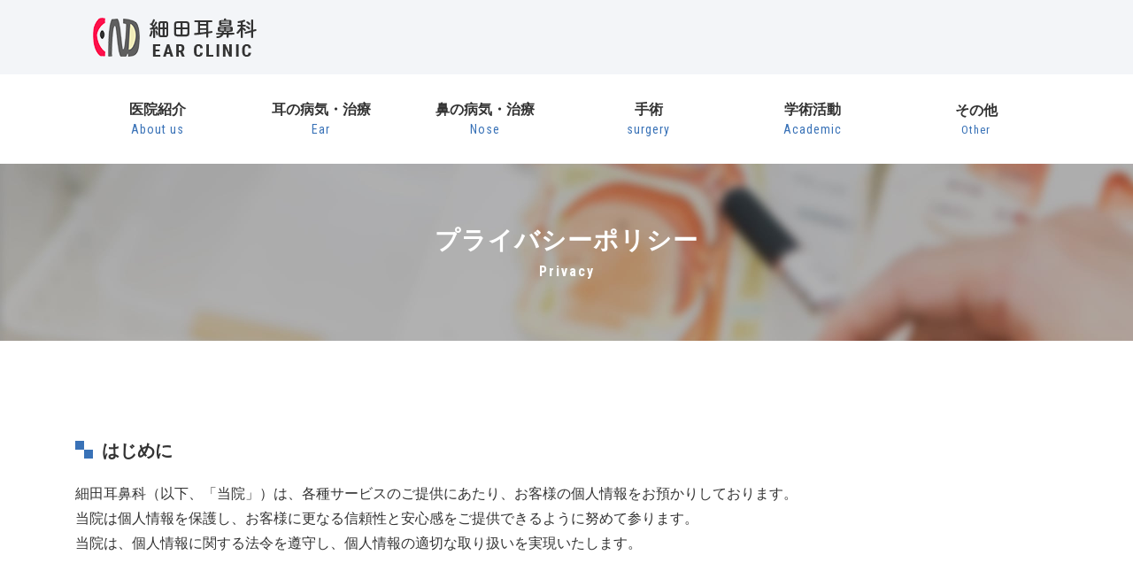

--- FILE ---
content_type: text/html; charset=UTF-8
request_url: https://www.hosoda-cl.com/privacy/
body_size: 9476
content:
<!DOCTYPE html>
<html prefix="og: http://ogp.me/ns#" lang="ja">
<head>
<meta charset="UTF-8">
<meta property="og:title" content="プライバシーポリシー | 【公式】細田耳鼻科EAR CLINIC｜大阪府豊中市-土曜診察可-【公式】細田耳鼻科EAR CLINIC｜大阪府豊中市-土曜診察可-">
<meta property="og:type" content="article">
<meta property="og:url" content="https://www.hosoda-cl.com/privacy/">
<meta name="keywords" content="耳鼻科,副鼻腔炎,手術,日帰り,豊中,大阪,アレルギー性鼻炎,花粉症">
<meta name="robots" content="index,follow">
<meta name="SKYPE_TOOLBAR" content="SKYPE_TOOLBAR_PARSER_COMPATIBLE">
<meta name="format-detection" content="telephone=no">
<meta name="viewport" content="width=device-width, initial-scale=1">

<!-- Google Tag Manager -->
<script>(function(w,d,s,l,i){w[l]=w[l]||[];w[l].push({'gtm.start':
new Date().getTime(),event:'gtm.js'});var f=d.getElementsByTagName(s)[0],
j=d.createElement(s),dl=l!='dataLayer'?'&l='+l:'';j.async=true;j.src=
'https://www.googletagmanager.com/gtm.js?id='+i+dl;f.parentNode.insertBefore(j,f);
})(window,document,'script','dataLayer','GTM-MCWXN45');</script>
<!-- End Google Tag Manager -->

<meta name="google-site-verification" content="8YMixrzvFNRXDsfrzOZmzRUbOPj9DTedGUBqBvOT0D4" />
<link rel="shortcut icon" type="image/vnd.microsoft.icon" href="https://www.hosoda-cl.com/common/img/ico/favicon.ico">
<link rel="icon" type="image/vnd.microsoft.icon" href="https://www.hosoda-cl.com/common/img/ico/favicon.ico">
<link rel="shortcut icon" type="image/x-icon" href="https://www.hosoda-cl.com/common/img/ico/favicon.ico">
<link rel="apple-touch-icon-precomposed" href="https://www.hosoda-cl.com/common/img/ico/apple-touch-icon-152x152.png">
<link rel="apple-touch-icon-precomposed" sizes="76x76" href="https://www.hosoda-cl.com/common/img/ico/apple-touch-icon-76x76.png">
<link rel="apple-touch-icon-precomposed" sizes="120x120" href="https://www.hosoda-cl.com/common/img/ico/apple-touch-icon-120x120.png">
<link rel="apple-touch-icon-precomposed" sizes="152x152" href="https://www.hosoda-cl.com/common/img/ico/apple-touch-icon-152x152.png">

	<!-- This site is optimized with the Yoast SEO plugin v15.1.1 - https://yoast.com/wordpress/plugins/seo/ -->
	<title>プライバシーポリシー | 【公式】細田耳鼻科EAR CLINIC｜大阪府豊中市-土曜診察可-</title>
	<meta name="description" content="プライバシーポリシー | 【公式】細田耳鼻科EAR CLINIC｜大阪府豊中市-土曜診察可-" />
	<meta name="robots" content="index, follow, max-snippet:-1, max-image-preview:large, max-video-preview:-1" />
	<link rel="canonical" href="https://www.hosoda-cl.com/privacy/" />
	<script type="application/ld+json" class="yoast-schema-graph">{"@context":"https://schema.org","@graph":[{"@type":"Organization","@id":"https://www.hosoda-cl.com/#organization","name":"\u7d30\u7530\u8033\u9f3b\u79d1 EAR CLINIC","url":"https://www.hosoda-cl.com/","sameAs":["https://www.youtube.com/channel/UCCvcrdIoDiDGfweGgmMi_Tg"],"logo":{"@type":"ImageObject","@id":"https://www.hosoda-cl.com/#logo","inLanguage":"ja","url":"https://www.hosoda-cl.com/wp/wp-content/uploads/2018/11/logo.png","width":237,"height":51,"caption":"\u7d30\u7530\u8033\u9f3b\u79d1 EAR CLINIC"},"image":{"@id":"https://www.hosoda-cl.com/#logo"}},{"@type":"WebSite","@id":"https://www.hosoda-cl.com/#website","url":"https://www.hosoda-cl.com/","name":"\u3010\u516c\u5f0f\u3011\u7d30\u7530\u8033\u9f3b\u79d1EAR CLINIC\uff5c\u5927\u962a\u5e9c\u8c4a\u4e2d\u5e02-\u571f\u66dc\u8a3a\u5bdf\u53ef-","description":"\u5927\u962a\u5e9c\u8c4a\u4e2d\u5e02\u306b\u3042\u308b\u8033\u9f3b\u79d1\u3002\u82b1\u7c89\u75c7\u30fb\u526f\u9f3b\u8154\u708e(\u84c4\u81bf\u75c7)\u3084\u6162\u6027\u4e2d\u8033\u708e\u306a\u3069\u306e\u65e5\u5e30\u308a\u624b\u8853\u3001\u65e5\u5e30\u308a\u5165\u9662\u30fb\u77ed\u671f\u5165\u9662\u3067\u306e\u9f13\u819c\u5f62\u6210\u8853\u306a\u3069\u624b\u8853\u30fb\u6cbb\u7642\u304c\u53d7\u3051\u308b\u3053\u3068\u304c\u51fa\u6765\u307e\u3059\u3002\u9060\u65b9\u304b\u3089\u6765\u3089\u308c\u308b\u65b9\u306e\u624b\u8853\u6cbb\u7642\u306b\u3082\u5bfe\u5fdc\u3057\u3066\u304a\u308a\u307e\u3059\u3002","publisher":{"@id":"https://www.hosoda-cl.com/#organization"},"potentialAction":[{"@type":"SearchAction","target":"https://www.hosoda-cl.com/?s={search_term_string}","query-input":"required name=search_term_string"}],"inLanguage":"ja"},{"@type":"WebPage","@id":"https://www.hosoda-cl.com/privacy/#webpage","url":"https://www.hosoda-cl.com/privacy/","name":"\u30d7\u30e9\u30a4\u30d0\u30b7\u30fc\u30dd\u30ea\u30b7\u30fc | \u3010\u516c\u5f0f\u3011\u7d30\u7530\u8033\u9f3b\u79d1EAR CLINIC\uff5c\u5927\u962a\u5e9c\u8c4a\u4e2d\u5e02-\u571f\u66dc\u8a3a\u5bdf\u53ef-","isPartOf":{"@id":"https://www.hosoda-cl.com/#website"},"datePublished":"2018-10-18T05:19:08+00:00","dateModified":"2018-10-18T06:19:46+00:00","description":"\u30d7\u30e9\u30a4\u30d0\u30b7\u30fc\u30dd\u30ea\u30b7\u30fc | \u3010\u516c\u5f0f\u3011\u7d30\u7530\u8033\u9f3b\u79d1EAR CLINIC\uff5c\u5927\u962a\u5e9c\u8c4a\u4e2d\u5e02-\u571f\u66dc\u8a3a\u5bdf\u53ef-","inLanguage":"ja","potentialAction":[{"@type":"ReadAction","target":["https://www.hosoda-cl.com/privacy/"]}]}]}</script>
	<!-- / Yoast SEO plugin. -->


<link rel='dns-prefetch' href='//s.w.org' />
<link rel="alternate" type="application/rss+xml" title="【公式】細田耳鼻科EAR CLINIC｜大阪府豊中市-土曜診察可- &raquo; フィード" href="https://www.hosoda-cl.com/feed/" />
<link rel="alternate" type="application/rss+xml" title="【公式】細田耳鼻科EAR CLINIC｜大阪府豊中市-土曜診察可- &raquo; コメントフィード" href="https://www.hosoda-cl.com/comments/feed/" />
<link rel='stylesheet' id='wp-block-library-css'  href='https://www.hosoda-cl.com/wp/wp-includes/css/dist/block-library/style.min.css?ver=5.4.18' type='text/css' media='all' />
<link rel='stylesheet' id='addtoany-css'  href='https://www.hosoda-cl.com/wp/wp-content/plugins/add-to-any/addtoany.min.css?ver=1.15' type='text/css' media='all' />
<style id='addtoany-inline-css' type='text/css'>
.addtoany_list{
  display: flex;
}
.body .a2a_kit a{
  border: none;
	margin: 0;
	flex-grow: 1;
	width: 100%;
}
.addtoany_list.a2a_kit_size_32 a:not(.addtoany_special_service)>span{
	width: 100%;
	height: 40px;
	line-height: 40px;
}
.addtoany_list .a2a_svg svg{
	width: 30px;
	height: 40px;
}
</style>
<link rel='stylesheet' id='default-css'  href='https://www.hosoda-cl.com/common/css/theme.css?ver=5.4.18' type='text/css' media='all' />
<link rel='stylesheet' id='modal-css'  href='https://www.hosoda-cl.com/common/css/magnific-popup.css?ver=5.4.18' type='text/css' media='all' />
<link rel='stylesheet' id='builtin-css'  href='https://www.hosoda-cl.com/wp/wp-content/themes/uniontheme/style.css?ver=5.4.18' type='text/css' media='all' />

<script data-cfasync="false">
window.a2a_config=window.a2a_config||{};a2a_config.callbacks=[];a2a_config.overlays=[];a2a_config.templates={};a2a_localize = {
	Share: "共有",
	Save: "ブックマーク",
	Subscribe: "購読",
	Email: "メール",
	Bookmark: "ブックマーク",
	ShowAll: "すべて表示する",
	ShowLess: "小さく表示する",
	FindServices: "サービスを探す",
	FindAnyServiceToAddTo: "追加するサービスを今すぐ探す",
	PoweredBy: "Powered by",
	ShareViaEmail: "メールでシェアする",
	SubscribeViaEmail: "メールで購読する",
	BookmarkInYourBrowser: "ブラウザにブックマーク",
	BookmarkInstructions: "このページをブックマークするには、 Ctrl+D または \u2318+D を押下。",
	AddToYourFavorites: "お気に入りに追加",
	SendFromWebOrProgram: "任意のメールアドレスまたはメールプログラムから送信",
	EmailProgram: "メールプログラム",
	More: "詳細&#8230;",
	ThanksForSharing: "Thanks for sharing!",
	ThanksForFollowing: "Thanks for following!"
};

(function(d,s,a,b){a=d.createElement(s);b=d.getElementsByTagName(s)[0];a.async=1;a.src="https://static.addtoany.com/menu/page.js";b.parentNode.insertBefore(a,b);})(document,"script");
</script>

<script>
  (function(i,s,o,g,r,a,m){i['GoogleAnalyticsObject']=r;i[r]=i[r]||function(){
  (i[r].q=i[r].q||[]).push(arguments)},i[r].l=1*new Date();a=s.createElement(o),
  m=s.getElementsByTagName(o)[0];a.async=1;a.src=g;m.parentNode.insertBefore(a,m)
  })(window,document,'script','//www.google-analytics.com/analytics.js','ga');
  ga('create', 'UA-858128-30', 'auto');
  ga('require', 'displayfeatures');
  ga('require', 'linkid', 'linkid.js');
  ga('send', 'pageview');
</script>
</head>

<body class="privacy-policy page-template-default page page-id-3">
<!-- Google Tag Manager (noscript) -->
<noscript><iframe src="https://www.googletagmanager.com/ns.html?id=GTM-MCWXN45"
height="0" width="0" style="display:none;visibility:hidden"></iframe></noscript>
<!-- End Google Tag Manager (noscript) -->
<div id="page">

<!--   ヘッダー   -->

<header class="l-header">
  <div class="container">
    <div class="head_in">
					<div class="logo"><a href="https://www.hosoda-cl.com/" class="hover"><img src="https://www.hosoda-cl.com/common/img/logo/logo2.png" srcset="https://www.hosoda-cl.com/common/img/logo/logo2.png 1x,https://www.hosoda-cl.com/common/img/logo/logo2@2x.png 2x," alt="細田耳鼻科"></a></div>
				
			
      <div class="hamburger visible-xs">
        <span></span>
        <div class="menu">メニュー</div>
      </div>
    </div>
  <!-- / .container --></div>
<!-- / .l-header --></header>


<nav class="gnavi">
  <div class="container">
    <ul>
      <li class="w3"><a href="https://www.hosoda-cl.com/about_us/">医院紹介<span>About us</span></a></li>
      <li class="w3"><a href="https://www.hosoda-cl.com/ear/">耳の病気・治療<span>Ear</span></a></li>
      <li class="w3"><a href="https://www.hosoda-cl.com/nose/">鼻の病気・治療<span>Nose</span></a></li>
      
      <li class="w3"><a href="https://www.hosoda-cl.com/day_surgery/">手術<span>surgery</span></a></li>
      <li class="w3"><a href="https://www.hosoda-cl.com/academic/3999/">学術活動<span>Academic</span></a></li>
      <li class="w3"><a href="https://www.hosoda-cl.com/news/">その他<span>Other</span></a></li>
    </ul>
  </div>
<!-- /.gnavi --></nav>


		<div class="lower_ttl privacy">
	  <div class="container">
	    <h1>
	    	        プライバシーポリシー	    	<span class="en">
	    		privacy	    	</span>
	    </h1>
	  </div>
	<!-- /.lower_ttl --></div>
　　<!--    コンテンツ	-->

<div class="l-contents">
  <div class="l-main">
<article class="m-privacy">
	<div class="container">

	<section>
		<h2 class="ttl03"><span class="border">はじめに</span></h2>
		<p>細田耳鼻科（以下、「当院」）は、各種サービスのご提供にあたり、お客様の個人情報をお預かりしております。<br>
		当院は個人情報を保護し、お客様に更なる信頼性と安心感をご提供できるように努めて参ります。<br>
		当院は、個人情報に関する法令を遵守し、個人情報の適切な取り扱いを実現いたします。</p>
	</section>

	<section>
		<h2 class="ttl03">1. 個人情報の取得について</h2>
		<p>
		当院は、偽りその他不正の手段によらず適正に個人情報を取得いたします。なお、次のような場合に必要な範囲で個人情報を収集する場合があります。</p>
		<ol class="nl">
			<li>ご相談・お問い合わせ</li>
		</ol>
	</section>

	<section>
	<h2 class="ttl03">
	2. 個人情報の利用について</h2>
	<p>
	当院は、個人情報を以下の利用目的の達成に必要な範囲内で、利用いたします。<br>
	以下に定めのない目的で個人情報を利用する場合、あらかじめご本人の同意を得た上で行ないます。</p>
	<ol class="nl">
	<li>ご相談・お問い合わせに対する回答や確認のご連絡のため</li>
	<li>個人情報を特定しない統計情報に利用するため</li>
	</ol>

	</section>

	<section>
	<h2 class="ttl03">3. 個人情報の安全管理について</h2>
	<p>
	当院は、取り扱う個人情報の漏洩、滅失またはき損の防止その他の個人情報の安全管理のために必要かつ適切な措置を講じます。
	</p>
	</section>

	<section>
	<h2 class="ttl03">4. 個人情報の委託について</h2>
	<p>
	当院は、個人情報の取り扱いの全部または一部を第三者に委託する場合は、当該第三者について厳正な調査を行い、取り扱いを委託された個人情報の安全管理が図られるよう当該第三者に対する必要かつ適切な監督を行います。</p>
	</section>

	<section>
	<h2 class="ttl03">5. 個人情報の第三者提供について</h2>
	<p>
	当院は、個人情報保護法等の法令に定めのある場合を除き、個人情報をあらかじめご本人の同意を得ることなく、第三者に提供いたしません。</p>
	</section>

	<section>
	<h2 class="ttl03">6. 個人情報の開示・訂正等について</h2>
	<p>
	当院は、ご本人から自己の個人情報についての開示の請求がある場合、速やかに開示をいたします。<br>
	その際、ご本人であることが確認できない場合には、開示に応じません。<br>
	個人情報の内容に誤りがあり、ご本人から訂正・追加・削除の請求がある場合、調査の上、速やかにこれらの請求に対応いたします。<br>
	その際、ご本人であることが確認できない場合には、これらの請求に応じません。<br>
	当院の個人情報の取り扱いにつきまして、上記の請求・お問い合わせ等ございましたら、下記までご連絡くださいますようお願い申し上げます。
	</p>
			<table class="table-responsive2">
				<caption class="txtL">
				【　連絡先　】
				</caption>
				<col style="width:25%">
				<col style="width:auto">
				<tr>
					<th scope="row">名称</th>
					<td>細田耳鼻科</td>
				</tr>
				<tr>
					<th scope="row">所在地</th>
					<td>〒560-0022 大阪府豊中市北桜塚2丁目1-13</td>
				</tr>
				<tr>
					<th scope="row">電話番号</th>
					<td>06-6853-0333</td>
				</tr>
				<tr>
					<th scope="row">メールアドレス</th>
					<td>&#105;nf&#111;&#64;&#104;o&#115;&#111;&#100;&#97;-&#99;&#108;&#46;&#99;o&#109;</td>
				</tr>
			</table>
	</section>

	<section>
	<h2 class="ttl03">7. 組織・体制</h2>
	<p>
	当院は、を個人情報管理責任者とし、個人情報の適正な管理及び継続的な改善を実施いたします。</p>
	</section>

	<section>
		<h2 class="ttl03">8. その他の注意事項</h2>
		<p>
		当院が運営するコンテンツや掲載広告などからリンクされている第三者のサイト及びサービスは、当院とは独立した個人情報の保護に関する規定やデータ収集の規約を定めています。<br>
		当サイトはこれらの規約や活動に対していかなる義務や責任も負いません。</p>
	</section>

	<section>
		<h2 class="ttl03">9. 個人情報の管理方法の継続的改善について</h2>
		<p>
		当院は、個人情報の管理方法を見直し、継続的に改善を実施します。</p>
	</section>

	<section>
		<h2 class="ttl03">10. 本方針の変更</h2>
		<p>
		本方針の内容は変更されることがあります。<br>
		変更後の本方針については、当院が別途定める場合を除いて、当サイトに掲載した時から効力を生じるものとします。</p>
	</section>

	<!-- /.container --></div>
</article>


  <!-- / .l-main --></div>
<!-- / .l-contents --></div>


<div class="common_bnr2">
  <div class="container">
    <div class="row">
      <div class="col-sm-4 col-xs-6">
        <div class="bnr">
          <a href="https://www.hosoda-cl.com/day_surgery/#cost">
            <div class="img"><img src="https://www.hosoda-cl.com/common/img/bnr/common_bnr04.jpg" srcset="https://www.hosoda-cl.com/common/img/bnr/common_bnr04.jpg 1x,https://www.hosoda-cl.com/common/img/bnr/common_bnr04@2x.jpg 2x," alt=""></div>
            <div class="text"><i class="fas fa-chevron-circle-right"></i>日帰り手術の費用について</div>
          </a>
        </div>
      </div>
      <div class="col-sm-4 col-xs-6">
        <div class="bnr">
          <a href="https://www.hosoda-cl.com/day_surgery/flow/">
            <div class="img"><img src="https://www.hosoda-cl.com/common/img/bnr/common_bnr05.jpg" srcset="https://www.hosoda-cl.com/common/img/bnr/common_bnr05.jpg 1x,https://www.hosoda-cl.com/common/img/bnr/common_bnr05@2x.jpg 2x," alt=""></div>
            <div class="text"><i class="fas fa-chevron-circle-right"></i>日帰り手術の流れ</div>
          </a>
        </div>
      </div>
      <div class="col-sm-4 col-xs-6">
        <div class="bnr">
          <a href="https://www.hosoda-cl.com/day_surgery/faq/">
            <div class="img"><img src="https://www.hosoda-cl.com/common/img/bnr/common_bnr06.jpg" srcset="https://www.hosoda-cl.com/common/img/bnr/common_bnr06.jpg 1x,https://www.hosoda-cl.com/common/img/bnr/common_bnr06@2x.jpg 2x," alt=""></div>
            <div class="text"><i class="fas fa-chevron-circle-right"></i>よくあるご質問</div>
          </a>
        </div>
      </div>
    </div>
  </div>
<!-- /.common_bnr2 --></div>


<div class="container">
		<nav class="crumbs breadcrumbs" typeof="BreadcrumbList" vocab="http://schema.org/">
    <!-- Breadcrumb NavXT 6.3.0 -->
<span property="itemListElement" typeof="ListItem"><a property="item" typeof="WebPage" title="Go to 【公式】細田耳鼻科EAR CLINIC｜大阪府豊中市-土曜診察可-." href="https://www.hosoda-cl.com" class="home" ><span property="name">HOME</span></a><meta property="position" content="1"></span><i class="far fa-angle-right"></i><span class="post post-page current-item">プライバシーポリシー</span>  </nav>
	</div>

<!--<div class="common_bnr">
  <div class="container">
    <div class="row">
      <div class="col-sm-4">
        <div class="bnr">
          <a href="https://www.hosoda-cl.com/surgical_method/koshitsu/">
            <div class="img"><img src="https://www.hosoda-cl.com/common/img/bnr/common_bnr01.jpg" srcset="https://www.hosoda-cl.com/common/img/bnr/common_bnr01.jpg 1x,https://www.hosoda-cl.com/common/img/bnr/common_bnr01@2x.jpg 2x," alt="鼓室形成術"></div>
            <div class="text">
              <span class="btn02">鼓室形成術</span>
            </div>
          </a>
        </div>
      </div>
      <div class="col-sm-4">
        <div class="bnr">
          <a href="https://www.hosoda-cl.com/surgical_method/komaku/">
            <div class="img"><img src="https://www.hosoda-cl.com/common/img/bnr/common_bnr02.jpg" srcset="https://www.hosoda-cl.com/common/img/bnr/common_bnr02.jpg 1x,https://www.hosoda-cl.com/common/img/bnr/common_bnr02@2x.jpg 2x," alt="鼓膜形成術"></div>
            <div class="text">
              <span class="btn02">鼓膜形成術</span>
            </div>
          </a>
        </div>
      </div>
      <div class="col-sm-4">
        <div class="bnr last">
          <a href="https://www.hosoda-cl.com/technological_development/">
            <div class="img"><img src="https://www.hosoda-cl.com/common/img/bnr/common_bnr03.jpg" srcset="https://www.hosoda-cl.com/common/img/bnr/common_bnr03.jpg 1x,https://www.hosoda-cl.com/common/img/bnr/common_bnr03@2x.jpg 2x," alt="技術開発"></div>
            <div class="text">
              <span class="btn02">独自開発機器と<br>先端技術の導入</span>
            </div>
          </a>
        </div>
      </div>
    </div>
  </div>
<!-- /.common_bnr --><!--</div>-->

<div class="pagetop"><a href="#page"><i class="far fa-angle-up"></i></a></div>

<!--     フッター   -->

<footer class="l-footer">
  <div class="container">
    <div class="row">
      <div class="col-sm-5">
        <div class="logo hidden-xs"><img src="https://www.hosoda-cl.com/common/img/logo/logo.png" srcset="https://www.hosoda-cl.com/common/img/logo/logo.png 1x,https://www.hosoda-cl.com/common/img/logo/logo@2x.png 2x," alt="細田耳鼻科"></div>
        <p>〒560-0022 大阪府豊中市北桜塚2丁目1-13 <br>TEL：<span data-tel="06-6853-0333" data-action="call">06-6853-0333</span>　FAX：06-6853-0331</p>
<!--		  <div class="google_map">
        <iframe src="https://www.google.com/maps/embed?pb=!1m18!1m12!1m3!1d3276.8614658112383!2d135.46524461523438!3d34.78426268041311!2m3!1f0!2f0!3f0!3m2!1i1024!2i768!4f13.1!3m3!1m2!1s0x6000fab8204cd005%3A0xd24ba28e40d1f4bc!2z44CSNTYwLTAwMjIg5aSn6Ziq5bqc6LGK5Lit5biC5YyX5qGc5aGa77yS5LiB55uu77yR4oiS77yR77yT!5e0!3m2!1sja!2sjp!4v1539687948324" width="100%" height="300" frameborder="0" style="border:0" allowfullscreen=""></iframe></div>
-->
        <div class="btn01"><a href="https://www.hosoda-cl.com/about_us/access/#access">アクセスマップ</a></div>
        <ul class="fnavi hidden-xs">
          <li><a href="https://www.hosoda-cl.com/about_us/">医院紹介</a></li>
          <li><a href="https://www.hosoda-cl.com/day_surgery/">日帰り手術・費用</a></li>
	      <!--<li><a href="https://www.hosoda-cl.com/news/4872/">手術件数</a></li>-->
          <li><a href="https://www.hosoda-cl.com/ear/">耳の病気・治療</a></li>
          <li><a href="https://www.hosoda-cl.com/nose/">鼻の病気・治療</a></li>
          <li><a href="https://www.hosoda-cl.com/about_us/access/">診療時間・アクセス</a></li>
          <li><a href="https://www.hosoda-cl.com/surgical_method/">手術方法について</a></li>
          <li><a href="https://www.hosoda-cl.com/day_surgery/technological_development/">技術開発</a></li>
          <li><a href="https://www.hosoda-cl.com/blog/">ニュース</a></li>
          <li><a href="https://www.hosoda-cl.com/contact/">お問い合わせ</a></li>
<li><a href="http://ssc2.doctorqube.com/hosoda-cl/" target="_blank">WEB予約&nbsp;<i class="fas fa-external-link-alt"></i></a></li>
			          <!--<li><a href="https://www.hosoda-cl.com/news/187/">医師募集</a></li>-->
        <!-- /.fnavi --></ul>
        <ul class="sns_banner">
          <li><a href="https://www.youtube.com/channel/UCCvcrdIoDiDGfweGgmMi_Tg" class="hover" target="_blank"><img src="https://www.hosoda-cl.com/common/img/footer/banner01.jpg" srcset="https://www.hosoda-cl.com/common/img/footer/banner01.jpg 1x,https://www.hosoda-cl.com/common/img/footer/banner01@2x.jpg 2x," alt="細田耳鼻科の動画を公開中！YOUTUBE"></a></li>
          <li><a href="https://www.instagram.com/hosoda_ent/" class="hover" target="_blank"><img src="https://www.hosoda-cl.com/common/img/footer/banner02.jpg" srcset="https://www.hosoda-cl.com/common/img/footer/banner02.jpg 1x,https://www.hosoda-cl.com/common/img/footer/banner02@2x.jpg 2x," alt="院内写真や施術風景を見る！Instagram"></a></li>
        </ul>
        <p class="copyright">© 2026 副鼻腔炎の治療 細田耳鼻科</p>
      </div>
      <div class="col-sm-7">
        <div class="foot_reservation">
          <h2>当院は完全予約制です<br>
			<!--<br class="visible-xs">診察時間 午前10:00～13:00 午後15:30～18:30--></h2>
			
          <div class="foot_reservation_in">
<div class="time_table table-responsive">
<table class="pm">
<tbody>
<tr class="week">
<th></th>
<th>月</th>
<th>火</th>
<th>水</th>
<th>木</th>
<th>金</th>
<th>土</th>
</tr>
<tr>
<th>10:00-13:00</th>
<td>●/△</td>
<td>●/△</td>
<td>●/△</td>
<td>－</td>
<td>●/△</td>
<td>●</td>
</tr>
<tr>
<th>14:00-15:30</th>
<td>△</td>
<td>－</td>
<td>△</td>
<td>－</td>
<td>△</td>
<td>－</td>
</tr>
<tr>
<th>15:30-18:30</th>
<td>●</td>
<td>●</td>
<td>●</td>
<td>－</td>
<td>●</td>
<td>－</td>
</tr>
</tbody>
</table>
<!-- .time_table -->
<p>● 診察 △ 手術／休診日：日曜祝日・土曜日午後・木曜日</p>
</div>			  
			  <table>
			  <tr>
				  <!--<th rowspan="2" class="th_eading">予約</th>-->
				  <th rowspan="2">予約</th>
				  <th class="th_contact"><i class="fas fa-phone-volume"></i> 電話</th>
				  <th class="th_contact"><i class="fas fa-mobile-alt"></i> web</th>
			　</tr>
				  
			　<tr>
				  <td><a href="tel:06-6853-0333">06-6853-0333</a></td>	  
				  <td><a href="https://ssc2.doctorqube.com/hosoda-cl/" target="_blank">ホームページweb予約受付より</a></td>
			 </tr>
				  
				  <tr>
				  	<!--<th rowspan="2" class="th_eading">受付時間</th>-->
					  <th rowspan="2">受付時間</th>
					  <td>午前9:30～12:30</td>
					  <td rowspan="2">24時間受付</td>
				  </tr>
				  
				  <tr>
					  <td>午後15:00～18:00</td>
				  </tr>
				  
				  <tr>
				  <!--<th class="th_eading">予約日</th>-->
				  <th>予約日</th>
				  <td colspan="2">翌日～1ヶ月先まで</td>

				  </tr>
				  
				  <tr>
				  <th>医師の指定</th>
				  <td>できます</td>
				  <td>できません</td>
				  </tr>
			  </table>
			  
            <div class="attention">
              <p><span style="font-size: 14pt;"><strong><span style="color: #ff0000;">発熱がある患者様は対応しておりません。</span></strong></span></p>	
              <p>当院外来では術後の患者様も多く、原則ウイルス感染症（コロナ、インフルエンザ、アデノウイルス、風邪など）に伴う急性の発熱には対応しておりません。<br><br>30分間隔の時間帯指定になります。<br>
                予約時間枠内で早く来られた方から診察致します。<br>
				  <br>
				  急患や重症患者様などの対応で待ち時間が発生する場合がございます。<br>
				  皆様のご理解とご協力をお願い致します。<br>
				  <br>
                手術相談、または遠方からお越しの患者様は早めの時間帯枠で予約をお取り下さい。</p>
            </div>
          <!-- /.foot_reservation_in --></div>
        </div>
      </div>
    </div>
  </div>
<!-- / .l-footer --></footer>

<div class="drawer">
  <div class="drawer_in">
    <ul class="fnavi">
      <li class="mega_trg"><span>医院紹介</span>
        <ul class="child_navi">
          <li><a href="https://www.hosoda-cl.com/about_us/">医院紹介一覧</a></li>
          <!--<li><a href="https://www.hosoda-cl.com/about_us/greeting/">ごあいさつ</a></li>-->
          <li><a href="https://www.hosoda-cl.com/about_us/treatment_policy/">7つの特質</a></li>
          <li><a href="https://www.hosoda-cl.com/about_us/floor/">院内のご案内</a></li>
          <li><a href="https://www.hosoda-cl.com/about_us/staff/">院長・医師紹介</a></li>
        </ul>
      </li>
      <li><a href="https://www.hosoda-cl.com/nose/">鼻の病気・治療</a></li>
      <li><a href="https://www.hosoda-cl.com/ear/">耳の病気・治療</a></li>
      <li><a href="https://www.hosoda-cl.com/news/4872/">手術件数</a></li>
      <li class="mega_trg"><span>手術</span>
        <ul class="child_navi">
          <li><a href="https://www.hosoda-cl.com/day_surgery/">手術について</a></li>
          <!--<li><a href="https://www.hosoda-cl.com/day_surgery/#cost">手術費用</a></li>-->
          <li><a href="https://www.hosoda-cl.com/day_surgery/flow/">手術の流れ</a></li>
          <li><a href="https://www.hosoda-cl.com/day_surgery/faq/">よくあるご質問</a></li>
		  <li><a href="https://www.hosoda-cl.com/day_surgery/technological_development/">技術開発</a></li>
        </ul>
      </li>
      <li><a href="https://www.hosoda-cl.com/academic/3999/">学術紹介</a></li>
      <li><a href="https://www.hosoda-cl.com/news/">その他</a></li>
    <!-- /.fnavi --></ul>
    <ul class="cv_btn">
      <li><a href="https://www.hosoda-cl.com/contact/">お問い合わせ</a></li>
      <li><a href="http://ssc2.doctorqube.com/hosoda-cl/" target="_blank">WEB予約</a></li>
    </ul>
    <div class="reservation_area">
      <div class="tel"><span data-action="call" data-tel="06-6853-0333"><i class="fas fa-phone"></i> 06-6853-0333</span></div>
      <dl>
        <dt>電話予約受付時間</dt>
        <dd>午前 9:30～12:30 午後 15:00～18:00</dd>
      </dl>
      <ul class="sns_list">
        <li><a href="https://www.youtube.com/channel/UCCvcrdIoDiDGfweGgmMi_Tg" target="_blank" class="youtube"><i class="fab fa-youtube"></i></a></li>
        <li><a href="https://www.instagram.com/hosoda_ent/" target="_blank" class="instagram"><i class="fab fa-instagram"></i></i></a></li>
      </ul>
    <!-- /.reservation_area --></div>
  </div>
<!-- /.drawer --></div>

<!-- / #page --></div>

<script type='text/javascript' src='//ajax.googleapis.com/ajax/libs/jquery/2.1.0/jquery.min.js?ver=5.4.18'></script>
<script type='text/javascript' src='https://www.hosoda-cl.com/wp/wp-content/plugins/add-to-any/addtoany.min.js?ver=1.1'></script>
<script type='text/javascript' src='https://www.hosoda-cl.com/common/js/min/scripts.js?ver=5.4.18'></script>

<script src="//cdnjs.cloudflare.com/ajax/libs/magnific-popup.js/1.1.0/jquery.magnific-popup.min.js"></script>

</body>
</html>

--- FILE ---
content_type: text/css
request_url: https://www.hosoda-cl.com/common/css/theme.css?ver=5.4.18
body_size: 30556
content:
@charset "UTF-8";@import url(https://fonts.googleapis.com/css?family=Roboto+Condensed:400,700);body,html{margin:0;border:0;outline:0;vertical-align:baseline;background:0 0}html{overflow-y:scroll}body{line-height:1;color:#000;font:13px/1.231 arial,helvetica,clean,sans-serif;*font:x-small}abbr,address,article,aside,audio,b,blockquote,canvas,caption,cite,code,dd,del,details,dfn,div,dl,dt,em,fieldset,figcaption,figure,footer,form,h1,h2,h3,h4,h5,h6,header,hgroup,i,iframe,img,ins,kbd,label,legend,li,mark,menu,nav,object,ol,p,pre,q,samp,section,small,span,strong,sub,summary,sup,table,tbody,td,tfoot,th,thead,time,tr,ul,var,video{margin:0;padding:0;border:0;outline:0;vertical-align:baseline;background:0 0}article,aside,details,figcaption,figure,footer,header,hgroup,menu,nav,section{display:block}ul{list-style:none}blockquote,q{quotes:none}blockquote:after,blockquote:before,q:after,q:before{content:none}a,body,hr,html{padding:0}a{vertical-align:baseline;background:0 0;margin:0}ins,mark{background-color:#ff9;color:#000}ins{text-decoration:none}mark{font-style:italic;font-weight:700}del{text-decoration:line-through}abbr[title],dfn[title]{border-bottom:1px dotted;cursor:help}table{border-collapse:collapse;border-spacing:0;font:100%}hr{display:block;height:1px;border:0;border-top:1px solid #ccc;margin:1em 0}input,select{vertical-align:middle}button,input,select,textarea{font:99% arial,helvetica,clean,sans-serif}code,kbd,pre,samp,tt{font-family:monospace;*font-size:108%;line-height:100%}.mt0{margin-top:0!important}.mb0{margin-bottom:0!important}.pt0{padding-top:0!important}.pb0{padding-bottom:0!important}.mt5{margin-top:5px!important}.mb5{margin-bottom:5px!important}.pt5{padding-top:5px!important}.pb5{padding-bottom:5px!important}.mt10{margin-top:10px!important}.mb10{margin-bottom:10px!important}.pt10{padding-top:10px!important}.pb10{padding-bottom:10px!important}.mt15{margin-top:15px!important}.mb15{margin-bottom:15px!important}.pt15{padding-top:15px!important}.pb15{padding-bottom:15px!important}.mt20{margin-top:20px!important}.mb20{margin-bottom:20px!important}.pt20{padding-top:20px!important}.pb20{padding-bottom:20px!important}.mt25{margin-top:25px!important}.mb25{margin-bottom:25px!important}.pt25{padding-top:25px!important}.pb25{padding-bottom:25px!important}.mt30{margin-top:30px!important}.mb30{margin-bottom:30px!important}.pt30{padding-top:30px!important}.pb30{padding-bottom:30px!important}.mt35{margin-top:35px!important}.mb35{margin-bottom:35px!important}.pt35{padding-top:35px!important}.pb35{padding-bottom:35px!important}.mt40{margin-top:40px!important}.mb40{margin-bottom:40px!important}.pt40{padding-top:40px!important}.pb40{padding-bottom:40px!important}.mt45{margin-top:45px!important}.mb45{margin-bottom:45px!important}.pt45{padding-top:45px!important}.pb45{padding-bottom:45px!important}.mt50{margin-top:50px!important}.mb50{margin-bottom:50px!important}.pt50{padding-top:50px!important}.pb50{padding-bottom:50px!important}.mt55{margin-top:55px!important}.mb55{margin-bottom:55px!important}.pt55{padding-top:55px!important}.pb55{padding-bottom:55px!important}.mt60{margin-top:60px!important}.mb60{margin-bottom:60px!important}.pt60{padding-top:60px!important}.pb60{padding-bottom:60px!important}.mt65{margin-top:65px!important}.mb65{margin-bottom:65px!important}.pt65{padding-top:65px!important}.pb65{padding-bottom:65px!important}.mt70{margin-top:70px!important}.mb70{margin-bottom:70px!important}.pt70{padding-top:70px!important}.pb70{padding-bottom:70px!important}.mt75{margin-top:75px!important}.mb75{margin-bottom:75px!important}.pt75{padding-top:75px!important}.pb75{padding-bottom:75px!important}.mt80{margin-top:80px!important}.mb80{margin-bottom:80px!important}.pt80{padding-top:80px!important}.pb80{padding-bottom:80px!important}.mt85{margin-top:85px!important}.mb85{margin-bottom:85px!important}.pt85{padding-top:85px!important}.pb85{padding-bottom:85px!important}.mt90{margin-top:90px!important}.mb90{margin-bottom:90px!important}.pt90{padding-top:90px!important}.pb90{padding-bottom:90px!important}.mt95{margin-top:95px!important}.mb95{margin-bottom:95px!important}.pt95{padding-top:95px!important}.pb95{padding-bottom:95px!important}.mt100{margin-top:100px!important}.mb100{margin-bottom:100px!important}.pt100{padding-top:100px!important}.pb100{padding-bottom:100px!important}*,.row{box-sizing:border-box}*{-webkit-box-sizing:border-box;-moz-box-sizing:border-box}.container,.container-fluid{margin-right:auto;margin-left:auto;padding-left:15px;padding-right:15px}.row{display:flex;flex:0 1 auto;flex-direction:row;flex-wrap:wrap;margin-right:-15px;margin-left:-15px}.row.reverse{flex-direction:row-reverse}.col.reverse{flex-direction:column-reverse}.col,.col-1,.col-10,.col-11,.col-12,.col-2,.col-3,.col-4,.col-5,.col-6,.col-7,.col-8,.col-9,.col-lg,.col-lg-1,.col-lg-10,.col-lg-11,.col-lg-12,.col-lg-2,.col-lg-3,.col-lg-4,.col-lg-5,.col-lg-6,.col-lg-7,.col-lg-8,.col-lg-9,.col-md,.col-md-1,.col-md-10,.col-md-11,.col-md-12,.col-md-2,.col-md-3,.col-md-4,.col-md-5,.col-md-6,.col-md-7,.col-md-8,.col-md-9,.col-sm,.col-sm-1,.col-sm-10,.col-sm-11,.col-sm-12,.col-sm-2,.col-sm-3,.col-sm-4,.col-sm-5,.col-sm-6,.col-sm-7,.col-sm-8,.col-sm-9,.col-xl,.col-xl-1,.col-xl-10,.col-xl-11,.col-xl-12,.col-xl-2,.col-xl-3,.col-xl-4,.col-xl-5,.col-xl-6,.col-xl-7,.col-xl-8,.col-xl-9{width:100%;position:relative;padding-right:15px;padding-left:15px}.col-xs,.col-xs-1,.col-xs-10,.col-xs-11,.col-xs-12,.col-xs-2,.col-xs-3,.col-xs-4,.col-xs-5,.col-xs-6,.col-xs-7,.col-xs-8,.col-xs-9,.col-xs-offset-0,.col-xs-offset-1,.col-xs-offset-10,.col-xs-offset-11,.col-xs-offset-12,.col-xs-offset-2,.col-xs-offset-3,.col-xs-offset-4,.col-xs-offset-5,.col-xs-offset-6,.col-xs-offset-7,.col-xs-offset-8,.col-xs-offset-9{box-sizing:border-box;flex:0 0 auto;padding-right:15px;padding-left:15px}.col-xs{flex-grow:1;flex-basis:0;max-width:100%}.col-xs-1{flex-basis:8.33333333%;max-width:8.33333333%}.col-xs-2{flex-basis:16.66666667%;max-width:16.66666667%}.col-xs-3{flex-basis:25%;max-width:25%}.col-xs-4{flex-basis:33.33333333%;max-width:33.33333333%}.col-xs-5{flex-basis:41.66666667%;max-width:41.66666667%}.col-xs-6{flex-basis:50%;max-width:50%}.col-xs-7{flex-basis:58.33333333%;max-width:58.33333333%}.col-xs-8{flex-basis:66.66666667%;max-width:66.66666667%}.col-xs-9{flex-basis:75%;max-width:75%}.col-xs-10{flex-basis:83.33333333%;max-width:83.33333333%}.col-xs-11{flex-basis:91.66666667%;max-width:91.66666667%}.col-xs-12{flex-basis:100%;max-width:100%}.col-xs-offset-0{margin-left:0}.col-xs-offset-1{margin-left:8.33333333%}.col-xs-offset-2{margin-left:16.66666667%}.col-xs-offset-3{margin-left:25%}.col-xs-offset-4{margin-left:33.33333333%}.col-xs-offset-5{margin-left:41.66666667%}.col-xs-offset-6{margin-left:50%}.col-xs-offset-7{margin-left:58.33333333%}.col-xs-offset-8{margin-left:66.66666667%}.col-xs-offset-9{margin-left:75%}.col-xs-offset-10{margin-left:83.33333333%}.col-xs-offset-11{margin-left:91.66666667%}.start-xs{justify-content:flex-start;text-align:start}.center-xs{justify-content:center;text-align:center}.end-xs{justify-content:flex-end;text-align:end}.top-xs{align-items:flex-start}.middle-xs{align-items:center}.bottom-xs{-webkit-box-align:end;-ms-flex-align:end;align-items:flex-end}.around-xs{-ms-flex-pack:distribute;justify-content:space-around}.between-xs{-webkit-box-pack:justify;-ms-flex-pack:justify;justify-content:space-between}.first-xs{-webkit-box-ordinal-group:0;-ms-flex-order:-1;order:-1}.last-xs{-webkit-box-ordinal-group:2;-ms-flex-order:1;order:1}@media (min-width:768px){.container{width:768px}.col-sm,.col-sm-1,.col-sm-10,.col-sm-11,.col-sm-12,.col-sm-2,.col-sm-3,.col-sm-4,.col-sm-5,.col-sm-6,.col-sm-7,.col-sm-8,.col-sm-9,.col-sm-offset-0,.col-sm-offset-1,.col-sm-offset-10,.col-sm-offset-11,.col-sm-offset-12,.col-sm-offset-2,.col-sm-offset-3,.col-sm-offset-4,.col-sm-offset-5,.col-sm-offset-6,.col-sm-offset-7,.col-sm-offset-8,.col-sm-offset-9{box-sizing:border-box;flex:0 0 auto;padding-right:15px;padding-left:15px}.col-sm{flex-grow:1;flex-basis:0;max-width:100%}.col-sm-1{flex-basis:8.33333333%;max-width:8.33333333%}.col-sm-2{flex-basis:16.66666667%;max-width:16.66666667%}.col-sm-3{flex-basis:25%;max-width:25%}.col-sm-4{flex-basis:33.33333333%;max-width:33.33333333%}.col-sm-5{flex-basis:41.66666667%;max-width:41.66666667%}.col-sm-6{flex-basis:50%;max-width:50%}.col-sm-7{flex-basis:58.33333333%;max-width:58.33333333%}.col-sm-8{flex-basis:66.66666667%;max-width:66.66666667%}.col-sm-9{flex-basis:75%;max-width:75%}.col-sm-10{flex-basis:83.33333333%;max-width:83.33333333%}.col-sm-11{flex-basis:91.66666667%;max-width:91.66666667%}.col-sm-12{flex-basis:100%;max-width:100%}.col-sm-offset-0{margin-left:0}.col-sm-offset-1{margin-left:8.33333333%}.col-sm-offset-2{margin-left:16.66666667%}.col-sm-offset-3{margin-left:25%}.col-sm-offset-4{margin-left:33.33333333%}.col-sm-offset-5{margin-left:41.66666667%}.col-sm-offset-6{margin-left:50%}.col-sm-offset-7{margin-left:58.33333333%}.col-sm-offset-8{margin-left:66.66666667%}.col-sm-offset-9{margin-left:75%}.col-sm-offset-10{margin-left:83.33333333%}.col-sm-offset-11{margin-left:91.66666667%}.start-sm{justify-content:flex-start;text-align:start}.center-sm{text-align:center}.end-sm{justify-content:flex-end;text-align:end}.top-sm{align-items:flex-start}.middle-sm{align-items:center}.bottom-sm{align-items:flex-end}.around-sm{justify-content:space-around}.between-sm{justify-content:space-between}.first-sm{order:-1}.last-sm{order:1}}@media (min-width:992px){.container{width:992px}.col-md,.col-md-1,.col-md-10,.col-md-11,.col-md-12,.col-md-2,.col-md-3,.col-md-4,.col-md-5,.col-md-6,.col-md-7,.col-md-8,.col-md-9,.col-md-offset-0,.col-md-offset-1,.col-md-offset-10,.col-md-offset-11,.col-md-offset-12,.col-md-offset-2,.col-md-offset-3,.col-md-offset-4,.col-md-offset-5,.col-md-offset-6,.col-md-offset-7,.col-md-offset-8,.col-md-offset-9{box-sizing:border-box;flex:0 0 auto;padding-right:15px;padding-left:15px}.col-md{-webkit-box-flex:1;-ms-flex-positive:1;flex-grow:1;flex-basis:0;max-width:100%}.col-md-1{flex-basis:8.33333333%;max-width:8.33333333%}.col-md-2{flex-basis:16.66666667%;max-width:16.66666667%}.col-md-3{flex-basis:25%;max-width:25%}.col-md-4{flex-basis:33.33333333%;max-width:33.33333333%}.col-md-5{flex-basis:41.66666667%;max-width:41.66666667%}.col-md-6{flex-basis:50%;max-width:50%}.col-md-7{flex-basis:58.33333333%;max-width:58.33333333%}.col-md-8{flex-basis:66.66666667%;max-width:66.66666667%}.col-md-9{flex-basis:75%;max-width:75%}.col-md-10{flex-basis:83.33333333%;max-width:83.33333333%}.col-md-11{flex-basis:91.66666667%;max-width:91.66666667%}.col-md-12{flex-basis:100%;max-width:100%}.col-md-offset-0{margin-left:0}.col-md-offset-1{margin-left:8.33333333%}.col-md-offset-2{margin-left:16.66666667%}.col-md-offset-3{margin-left:25%}.col-md-offset-4{margin-left:33.33333333%}.col-md-offset-5{margin-left:41.66666667%}.col-md-offset-6{margin-left:50%}.col-md-offset-7{margin-left:58.33333333%}.col-md-offset-8{margin-left:66.66666667%}.col-md-offset-9{margin-left:75%}.col-md-offset-10{margin-left:83.33333333%}.col-md-offset-11{margin-left:91.66666667%}.start-md{justify-content:flex-start;text-align:start}.center-md{text-align:center}.end-md{justify-content:flex-end;text-align:end}.top-md{align-items:flex-start}.middle-md{align-items:center}.bottom-md{align-items:flex-end}.around-md{justify-content:space-around}.between-md{justify-content:space-between}.first-md{order:-1}.last-md{order:1}}@media (min-width:1300px){.container{width:1300px}.col-lg,.col-lg-1,.col-lg-10,.col-lg-11,.col-lg-12,.col-lg-2,.col-lg-3,.col-lg-4,.col-lg-5,.col-lg-6,.col-lg-7,.col-lg-8,.col-lg-9,.col-lg-offset-0,.col-lg-offset-1,.col-lg-offset-10,.col-lg-offset-11,.col-lg-offset-12,.col-lg-offset-2,.col-lg-offset-3,.col-lg-offset-4,.col-lg-offset-5,.col-lg-offset-6,.col-lg-offset-7,.col-lg-offset-8,.col-lg-offset-9{box-sizing:border-box;flex:0 0 auto;padding-right:15px;padding-left:15px}.col-lg{flex-grow:1;flex-basis:0;max-width:100%}.col-lg-1{flex-basis:8.33333333%;max-width:8.33333333%}.col-lg-2{flex-basis:16.66666667%;max-width:16.66666667%}.col-lg-3{flex-basis:25%;max-width:25%}.col-lg-4{flex-basis:33.33333333%;max-width:33.33333333%}.col-lg-5{flex-basis:41.66666667%;max-width:41.66666667%}.col-lg-6{flex-basis:50%;max-width:50%}.col-lg-7{flex-basis:58.33333333%;max-width:58.33333333%}.col-lg-8{flex-basis:66.66666667%;max-width:66.66666667%}.col-lg-9{flex-basis:75%;max-width:75%}.col-lg-10{flex-basis:83.33333333%;max-width:83.33333333%}.col-lg-11{flex-basis:91.66666667%;max-width:91.66666667%}.col-lg-12{flex-basis:100%;max-width:100%}.col-lg-offset-0{margin-left:0}.col-lg-offset-1{margin-left:8.33333333%}.col-lg-offset-2{margin-left:16.66666667%}.col-lg-offset-3{margin-left:25%}.col-lg-offset-4{margin-left:33.33333333%}.col-lg-offset-5{margin-left:41.66666667%}.col-lg-offset-6{margin-left:50%}.col-lg-offset-7{margin-left:58.33333333%}.col-lg-offset-8{margin-left:66.66666667%}.col-lg-offset-9{margin-left:75%}.col-lg-offset-10{margin-left:83.33333333%}.col-lg-offset-11{margin-left:91.66666667%}.start-lg{justify-content:flex-start;text-align:start}.center-lg{text-align:center}.end-lg{justify-content:flex-end;text-align:end}.top-lg{align-items:flex-start}.middle-lg{align-items:center}.bottom-lg{align-items:flex-end}.around-lg{justify-content:space-around}.between-lg{justify-content:space-between}.first-lg{order:-1}.last-lg{order:1}}.visible-lg,.visible-lg-block,.visible-lg-inline,.visible-lg-inline-block,.visible-md,.visible-md-block,.visible-md-inline,.visible-md-inline-block,.visible-sm,.visible-sm-block,.visible-sm-inline,.visible-sm-inline-block,.visible-xs,.visible-xs-block,.visible-xs-inline,.visible-xs-inline-block{display:none!important}@media (max-width:767px){.visible-xs,.visible-xs-block{display:block!important}table.visible-xs{display:table!important}tr.visible-xs{display:table-row!important}td.visible-xs,th.visible-xs{display:table-cell!important}.visible-xs-inline{display:inline!important}.visible-xs-inline-block{display:inline-block!important}}@media (min-width:768px) and (max-width:991px){.visible-sm,.visible-sm-block{display:block!important}table.visible-sm{display:table!important}tr.visible-sm{display:table-row!important}td.visible-sm,th.visible-sm{display:table-cell!important}.visible-sm-inline{display:inline!important}.visible-sm-inline-block{display:inline-block!important}}@media (min-width:992px) and (max-width:1299px){.visible-md,.visible-md-block{display:block!important}table.visible-md{display:table!important}tr.visible-md{display:table-row!important}td.visible-md,th.visible-md{display:table-cell!important}.visible-md-inline{display:inline!important}.visible-md-inline-block{display:inline-block!important}}@media (min-width:1300px){.visible-lg,.visible-lg-block{display:block!important}table.visible-lg{display:table!important}tr.visible-lg{display:table-row!important}td.visible-lg,th.visible-lg{display:table-cell!important}.visible-lg-inline{display:inline!important}.visible-lg-inline-block{display:inline-block!important}}@media (max-width:767px){.hidden-xs{display:none!important}}@media (min-width:768px) and (max-width:991px){.hidden-sm{display:none!important}}@media (min-width:992px) and (max-width:1299px){.hidden-md{display:none!important}}@media (min-width:1300px){.hidden-lg{display:none!important}}@media (max-width:767px){.xs-center{text-align:center!important}}@media (min-width:768px) and (max-width:991px){.sm-center{text-align:center!important}}@media (min-width:992px) and (max-width:1299px){.md-center{text-align:center!important}}@media (min-width:1300px){.lg-center{text-align:center!important}}@media (max-width:767px){.xs-right{text-align:right!important}}@media (min-width:768px) and (max-width:991px){.sm-right{text-align:right!important}}@media (min-width:992px) and (max-width:1299px){.md-right{text-align:right!important}}@media (min-width:1300px){.lg-right{text-align:right!important}}
/*!
 * Font Awesome Pro 5.1.0 by @fontawesome - https://fontawesome.com
 * License - https://fontawesome.com/license (Commercial License)
 */
@keyframes a{0%{transform:rotate(0deg)}to{transform:rotate(1turn)}}.fa,.fab,.fal,.far,.fas{-moz-osx-font-smoothing:grayscale;-webkit-font-smoothing:antialiased;display:inline-block;font-style:normal;font-variant:normal;text-rendering:auto;line-height:1}.fa-lg{font-size:1.33333em;line-height:.75em;vertical-align:-.0667em}.fa-xs{font-size:.75em}.fa-sm{font-size:.875em}.fa-1x{font-size:1em}.fa-2x{font-size:2em}.fa-3x{font-size:3em}.fa-4x{font-size:4em}.fa-5x{font-size:5em}.fa-6x{font-size:6em}.fa-7x{font-size:7em}.fa-8x{font-size:8em}.fa-9x{font-size:9em}.fa-10x{font-size:10em}.fa-fw{text-align:center;width:1.25em}.fa-ul{list-style-type:none;margin-left:2.5em;padding-left:0}.fa-ul>li{position:relative}.fa-li{left:-2em;position:absolute;text-align:center;width:2em;line-height:inherit}.fa-border{border:.08em solid #eee;border-radius:.1em;padding:.2em .25em .15em}.fa-pull-left{float:left}.fa-pull-right{float:right}.fa.fa-pull-left,.fab.fa-pull-left,.fal.fa-pull-left,.far.fa-pull-left,.fas.fa-pull-left{margin-right:.3em}.fa.fa-pull-right,.fab.fa-pull-right,.fal.fa-pull-right,.far.fa-pull-right,.fas.fa-pull-right{margin-left:.3em}.fa-spin{animation:a 2s infinite linear}.fa-pulse{animation:a 1s infinite steps(8)}.fa-rotate-90{-ms-filter:"progid:DXImageTransform.Microsoft.BasicImage(rotation=1)";transform:rotate(90deg)}.fa-rotate-180{-ms-filter:"progid:DXImageTransform.Microsoft.BasicImage(rotation=2)";transform:rotate(180deg)}.fa-rotate-270{-ms-filter:"progid:DXImageTransform.Microsoft.BasicImage(rotation=3)";transform:rotate(270deg)}.fa-flip-horizontal{-ms-filter:"progid:DXImageTransform.Microsoft.BasicImage(rotation=0, mirror=1)";transform:scaleX(-1)}.fa-flip-horizontal.fa-flip-vertical,.fa-flip-vertical{-ms-filter:"progid:DXImageTransform.Microsoft.BasicImage(rotation=2, mirror=1)"}.fa-flip-vertical{transform:scaleY(-1)}.fa-flip-horizontal.fa-flip-vertical{transform:scale(-1)}:root .fa-flip-horizontal,:root .fa-flip-vertical,:root .fa-rotate-180,:root .fa-rotate-270,:root .fa-rotate-90{-webkit-filter:none;filter:none}.fa-stack{display:inline-block;height:2em;line-height:2em;position:relative;vertical-align:middle;width:2em}.fa-stack-1x,.fa-stack-2x{left:0;position:absolute;text-align:center;width:100%}.fa-stack-1x{line-height:inherit}.fa-stack-2x{font-size:2em}.fa-inverse{color:#fff}.fa-500px:before{content:"\f26e"}.fa-accessible-icon:before{content:"\f368"}.fa-accusoft:before{content:"\f369"}.fa-address-book:before{content:"\f2b9"}.fa-address-card:before{content:"\f2bb"}.fa-adjust:before{content:"\f042"}.fa-adn:before{content:"\f170"}.fa-adversal:before{content:"\f36a"}.fa-affiliatetheme:before{content:"\f36b"}.fa-alarm-clock:before{content:"\f34e"}.fa-algolia:before{content:"\f36c"}.fa-align-center:before{content:"\f037"}.fa-align-justify:before{content:"\f039"}.fa-align-left:before{content:"\f036"}.fa-align-right:before{content:"\f038"}.fa-allergies:before{content:"\f461"}.fa-amazon:before{content:"\f270"}.fa-amazon-pay:before{content:"\f42c"}.fa-ambulance:before{content:"\f0f9"}.fa-american-sign-language-interpreting:before{content:"\f2a3"}.fa-amilia:before{content:"\f36d"}.fa-anchor:before{content:"\f13d"}.fa-android:before{content:"\f17b"}.fa-angellist:before{content:"\f209"}.fa-angle-double-down:before{content:"\f103"}.fa-angle-double-left:before{content:"\f100"}.fa-angle-double-right:before{content:"\f101"}.fa-angle-double-up:before{content:"\f102"}.fa-angle-down:before{content:"\f107"}.fa-angle-left:before{content:"\f104"}.fa-angle-right:before{content:"\f105"}.fa-angle-up:before{content:"\f106"}.fa-angry:before{content:"\f556"}.fa-angrycreative:before{content:"\f36e"}.fa-angular:before{content:"\f420"}.fa-app-store:before{content:"\f36f"}.fa-app-store-ios:before{content:"\f370"}.fa-apper:before{content:"\f371"}.fa-apple:before{content:"\f179"}.fa-apple-pay:before{content:"\f415"}.fa-archive:before{content:"\f187"}.fa-archway:before{content:"\f557"}.fa-arrow-alt-circle-down:before{content:"\f358"}.fa-arrow-alt-circle-left:before{content:"\f359"}.fa-arrow-alt-circle-right:before{content:"\f35a"}.fa-arrow-alt-circle-up:before{content:"\f35b"}.fa-arrow-alt-down:before{content:"\f354"}.fa-arrow-alt-from-bottom:before{content:"\f346"}.fa-arrow-alt-from-left:before{content:"\f347"}.fa-arrow-alt-from-right:before{content:"\f348"}.fa-arrow-alt-from-top:before{content:"\f349"}.fa-arrow-alt-left:before{content:"\f355"}.fa-arrow-alt-right:before{content:"\f356"}.fa-arrow-alt-square-down:before{content:"\f350"}.fa-arrow-alt-square-left:before{content:"\f351"}.fa-arrow-alt-square-right:before{content:"\f352"}.fa-arrow-alt-square-up:before{content:"\f353"}.fa-arrow-alt-to-bottom:before{content:"\f34a"}.fa-arrow-alt-to-left:before{content:"\f34b"}.fa-arrow-alt-to-right:before{content:"\f34c"}.fa-arrow-alt-to-top:before{content:"\f34d"}.fa-arrow-alt-up:before{content:"\f357"}.fa-arrow-circle-down:before{content:"\f0ab"}.fa-arrow-circle-left:before{content:"\f0a8"}.fa-arrow-circle-right:before{content:"\f0a9"}.fa-arrow-circle-up:before{content:"\f0aa"}.fa-arrow-down:before{content:"\f063"}.fa-arrow-from-bottom:before{content:"\f342"}.fa-arrow-from-left:before{content:"\f343"}.fa-arrow-from-right:before{content:"\f344"}.fa-arrow-from-top:before{content:"\f345"}.fa-arrow-left:before{content:"\f060"}.fa-arrow-right:before{content:"\f061"}.fa-arrow-square-down:before{content:"\f339"}.fa-arrow-square-left:before{content:"\f33a"}.fa-arrow-square-right:before{content:"\f33b"}.fa-arrow-square-up:before{content:"\f33c"}.fa-arrow-to-bottom:before{content:"\f33d"}.fa-arrow-to-left:before{content:"\f33e"}.fa-arrow-to-right:before{content:"\f340"}.fa-arrow-to-top:before{content:"\f341"}.fa-arrow-up:before{content:"\f062"}.fa-arrows:before{content:"\f047"}.fa-arrows-alt:before{content:"\f0b2"}.fa-arrows-alt-h:before{content:"\f337"}.fa-arrows-alt-v:before{content:"\f338"}.fa-arrows-h:before{content:"\f07e"}.fa-arrows-v:before{content:"\f07d"}.fa-assistive-listening-systems:before{content:"\f2a2"}.fa-asterisk:before{content:"\f069"}.fa-asymmetrik:before{content:"\f372"}.fa-at:before{content:"\f1fa"}.fa-atlas:before{content:"\f558"}.fa-audible:before{content:"\f373"}.fa-audio-description:before{content:"\f29e"}.fa-autoprefixer:before{content:"\f41c"}.fa-avianex:before{content:"\f374"}.fa-aviato:before{content:"\f421"}.fa-award:before{content:"\f559"}.fa-aws:before{content:"\f375"}.fa-backspace:before{content:"\f55a"}.fa-backward:before{content:"\f04a"}.fa-badge:before{content:"\f335"}.fa-badge-check:before{content:"\f336"}.fa-balance-scale:before{content:"\f24e"}.fa-balance-scale-left:before{content:"\f515"}.fa-balance-scale-right:before{content:"\f516"}.fa-ban:before{content:"\f05e"}.fa-band-aid:before{content:"\f462"}.fa-bandcamp:before{content:"\f2d5"}.fa-barcode:before{content:"\f02a"}.fa-barcode-alt:before{content:"\f463"}.fa-barcode-read:before{content:"\f464"}.fa-barcode-scan:before{content:"\f465"}.fa-bars:before{content:"\f0c9"}.fa-baseball:before{content:"\f432"}.fa-baseball-ball:before{content:"\f433"}.fa-basketball-ball:before{content:"\f434"}.fa-basketball-hoop:before{content:"\f435"}.fa-bath:before{content:"\f2cd"}.fa-battery-bolt:before{content:"\f376"}.fa-battery-empty:before{content:"\f244"}.fa-battery-full:before{content:"\f240"}.fa-battery-half:before{content:"\f242"}.fa-battery-quarter:before{content:"\f243"}.fa-battery-slash:before{content:"\f377"}.fa-battery-three-quarters:before{content:"\f241"}.fa-bed:before{content:"\f236"}.fa-beer:before{content:"\f0fc"}.fa-behance:before{content:"\f1b4"}.fa-behance-square:before{content:"\f1b5"}.fa-bell:before{content:"\f0f3"}.fa-bell-slash:before{content:"\f1f6"}.fa-bezier-curve:before{content:"\f55b"}.fa-bicycle:before{content:"\f206"}.fa-bimobject:before{content:"\f378"}.fa-binoculars:before{content:"\f1e5"}.fa-birthday-cake:before{content:"\f1fd"}.fa-bitbucket:before{content:"\f171"}.fa-bitcoin:before{content:"\f379"}.fa-bity:before{content:"\f37a"}.fa-black-tie:before{content:"\f27e"}.fa-blackberry:before{content:"\f37b"}.fa-blanket:before{content:"\f498"}.fa-blender:before{content:"\f517"}.fa-blind:before{content:"\f29d"}.fa-blogger:before{content:"\f37c"}.fa-blogger-b:before{content:"\f37d"}.fa-bluetooth:before{content:"\f293"}.fa-bluetooth-b:before{content:"\f294"}.fa-bold:before{content:"\f032"}.fa-bolt:before{content:"\f0e7"}.fa-bomb:before{content:"\f1e2"}.fa-bong:before{content:"\f55c"}.fa-book:before{content:"\f02d"}.fa-book-heart:before{content:"\f499"}.fa-book-open:before{content:"\f518"}.fa-bookmark:before{content:"\f02e"}.fa-bowling-ball:before{content:"\f436"}.fa-bowling-pins:before{content:"\f437"}.fa-box:before{content:"\f466"}.fa-box-alt:before{content:"\f49a"}.fa-box-check:before{content:"\f467"}.fa-box-fragile:before{content:"\f49b"}.fa-box-full:before{content:"\f49c"}.fa-box-heart:before{content:"\f49d"}.fa-box-open:before{content:"\f49e"}.fa-box-up:before{content:"\f49f"}.fa-box-usd:before{content:"\f4a0"}.fa-boxes:before{content:"\f468"}.fa-boxes-alt:before{content:"\f4a1"}.fa-boxing-glove:before{content:"\f438"}.fa-braille:before{content:"\f2a1"}.fa-briefcase:before{content:"\f0b1"}.fa-briefcase-medical:before{content:"\f469"}.fa-broadcast-tower:before{content:"\f519"}.fa-broom:before{content:"\f51a"}.fa-browser:before{content:"\f37e"}.fa-brush:before{content:"\f55d"}.fa-btc:before{content:"\f15a"}.fa-bug:before{content:"\f188"}.fa-building:before{content:"\f1ad"}.fa-bullhorn:before{content:"\f0a1"}.fa-bullseye:before{content:"\f140"}.fa-burn:before{content:"\f46a"}.fa-buromobelexperte:before{content:"\f37f"}.fa-bus:before{content:"\f207"}.fa-bus-alt:before{content:"\f55e"}.fa-buysellads:before{content:"\f20d"}.fa-calculator:before{content:"\f1ec"}.fa-calendar:before{content:"\f133"}.fa-calendar-alt:before{content:"\f073"}.fa-calendar-check:before{content:"\f274"}.fa-calendar-edit:before{content:"\f333"}.fa-calendar-exclamation:before{content:"\f334"}.fa-calendar-minus:before{content:"\f272"}.fa-calendar-plus:before{content:"\f271"}.fa-calendar-times:before{content:"\f273"}.fa-camera:before{content:"\f030"}.fa-camera-alt:before{content:"\f332"}.fa-camera-retro:before{content:"\f083"}.fa-cannabis:before{content:"\f55f"}.fa-capsules:before{content:"\f46b"}.fa-car:before{content:"\f1b9"}.fa-caret-circle-down:before{content:"\f32d"}.fa-caret-circle-left:before{content:"\f32e"}.fa-caret-circle-right:before{content:"\f330"}.fa-caret-circle-up:before{content:"\f331"}.fa-caret-down:before{content:"\f0d7"}.fa-caret-left:before{content:"\f0d9"}.fa-caret-right:before{content:"\f0da"}.fa-caret-square-down:before{content:"\f150"}.fa-caret-square-left:before{content:"\f191"}.fa-caret-square-right:before{content:"\f152"}.fa-caret-square-up:before{content:"\f151"}.fa-caret-up:before{content:"\f0d8"}.fa-cart-arrow-down:before{content:"\f218"}.fa-cart-plus:before{content:"\f217"}.fa-cc-amazon-pay:before{content:"\f42d"}.fa-cc-amex:before{content:"\f1f3"}.fa-cc-apple-pay:before{content:"\f416"}.fa-cc-diners-club:before{content:"\f24c"}.fa-cc-discover:before{content:"\f1f2"}.fa-cc-jcb:before{content:"\f24b"}.fa-cc-mastercard:before{content:"\f1f1"}.fa-cc-paypal:before{content:"\f1f4"}.fa-cc-stripe:before{content:"\f1f5"}.fa-cc-visa:before{content:"\f1f0"}.fa-centercode:before{content:"\f380"}.fa-certificate:before{content:"\f0a3"}.fa-chalkboard:before{content:"\f51b"}.fa-chalkboard-teacher:before{content:"\f51c"}.fa-chart-area:before{content:"\f1fe"}.fa-chart-bar:before{content:"\f080"}.fa-chart-line:before{content:"\f201"}.fa-chart-pie:before{content:"\f200"}.fa-check:before{content:"\f00c"}.fa-check-circle:before{content:"\f058"}.fa-check-double:before{content:"\f560"}.fa-check-square:before{content:"\f14a"}.fa-chess:before{content:"\f439"}.fa-chess-bishop:before{content:"\f43a"}.fa-chess-bishop-alt:before{content:"\f43b"}.fa-chess-board:before{content:"\f43c"}.fa-chess-clock:before{content:"\f43d"}.fa-chess-clock-alt:before{content:"\f43e"}.fa-chess-king:before{content:"\f43f"}.fa-chess-king-alt:before{content:"\f440"}.fa-chess-knight:before{content:"\f441"}.fa-chess-knight-alt:before{content:"\f442"}.fa-chess-pawn:before{content:"\f443"}.fa-chess-pawn-alt:before{content:"\f444"}.fa-chess-queen:before{content:"\f445"}.fa-chess-queen-alt:before{content:"\f446"}.fa-chess-rook:before{content:"\f447"}.fa-chess-rook-alt:before{content:"\f448"}.fa-chevron-circle-down:before{content:"\f13a"}.fa-chevron-circle-left:before{content:"\f137"}.fa-chevron-circle-right:before{content:"\f138"}.fa-chevron-circle-up:before{content:"\f139"}.fa-chevron-double-down:before{content:"\f322"}.fa-chevron-double-left:before{content:"\f323"}.fa-chevron-double-right:before{content:"\f324"}.fa-chevron-double-up:before{content:"\f325"}.fa-chevron-down:before{content:"\f078"}.fa-chevron-left:before{content:"\f053"}.fa-chevron-right:before{content:"\f054"}.fa-chevron-square-down:before{content:"\f329"}.fa-chevron-square-left:before{content:"\f32a"}.fa-chevron-square-right:before{content:"\f32b"}.fa-chevron-square-up:before{content:"\f32c"}.fa-chevron-up:before{content:"\f077"}.fa-child:before{content:"\f1ae"}.fa-chrome:before{content:"\f268"}.fa-church:before{content:"\f51d"}.fa-circle:before{content:"\f111"}.fa-circle-notch:before{content:"\f1ce"}.fa-clipboard:before{content:"\f328"}.fa-clipboard-check:before{content:"\f46c"}.fa-clipboard-list:before{content:"\f46d"}.fa-clock:before{content:"\f017"}.fa-clone:before{content:"\f24d"}.fa-closed-captioning:before{content:"\f20a"}.fa-cloud:before{content:"\f0c2"}.fa-cloud-download:before{content:"\f0ed"}.fa-cloud-download-alt:before{content:"\f381"}.fa-cloud-upload:before{content:"\f0ee"}.fa-cloud-upload-alt:before{content:"\f382"}.fa-cloudscale:before{content:"\f383"}.fa-cloudsmith:before{content:"\f384"}.fa-cloudversify:before{content:"\f385"}.fa-club:before{content:"\f327"}.fa-cocktail:before{content:"\f561"}.fa-code:before{content:"\f121"}.fa-code-branch:before{content:"\f126"}.fa-code-commit:before{content:"\f386"}.fa-code-merge:before{content:"\f387"}.fa-codepen:before{content:"\f1cb"}.fa-codiepie:before{content:"\f284"}.fa-coffee:before{content:"\f0f4"}.fa-cog:before{content:"\f013"}.fa-cogs:before{content:"\f085"}.fa-coins:before{content:"\f51e"}.fa-columns:before{content:"\f0db"}.fa-comment:before{content:"\f075"}.fa-comment-alt:before{content:"\f27a"}.fa-comment-alt-check:before{content:"\f4a2"}.fa-comment-alt-dots:before{content:"\f4a3"}.fa-comment-alt-edit:before{content:"\f4a4"}.fa-comment-alt-exclamation:before{content:"\f4a5"}.fa-comment-alt-lines:before{content:"\f4a6"}.fa-comment-alt-minus:before{content:"\f4a7"}.fa-comment-alt-plus:before{content:"\f4a8"}.fa-comment-alt-slash:before{content:"\f4a9"}.fa-comment-alt-smile:before{content:"\f4aa"}.fa-comment-alt-times:before{content:"\f4ab"}.fa-comment-check:before{content:"\f4ac"}.fa-comment-dots:before{content:"\f4ad"}.fa-comment-edit:before{content:"\f4ae"}.fa-comment-exclamation:before{content:"\f4af"}.fa-comment-lines:before{content:"\f4b0"}.fa-comment-minus:before{content:"\f4b1"}.fa-comment-plus:before{content:"\f4b2"}.fa-comment-slash:before{content:"\f4b3"}.fa-comment-smile:before{content:"\f4b4"}.fa-comment-times:before{content:"\f4b5"}.fa-comments:before{content:"\f086"}.fa-comments-alt:before{content:"\f4b6"}.fa-compact-disc:before{content:"\f51f"}.fa-compass:before{content:"\f14e"}.fa-compress:before{content:"\f066"}.fa-compress-alt:before{content:"\f422"}.fa-compress-wide:before{content:"\f326"}.fa-concierge-bell:before{content:"\f562"}.fa-connectdevelop:before{content:"\f20e"}.fa-container-storage:before{content:"\f4b7"}.fa-contao:before{content:"\f26d"}.fa-conveyor-belt:before{content:"\f46e"}.fa-conveyor-belt-alt:before{content:"\f46f"}.fa-cookie:before{content:"\f563"}.fa-cookie-bite:before{content:"\f564"}.fa-copy:before{content:"\f0c5"}.fa-copyright:before{content:"\f1f9"}.fa-couch:before{content:"\f4b8"}.fa-cpanel:before{content:"\f388"}.fa-creative-commons:before{content:"\f25e"}.fa-creative-commons-by:before{content:"\f4e7"}.fa-creative-commons-nc:before{content:"\f4e8"}.fa-creative-commons-nc-eu:before{content:"\f4e9"}.fa-creative-commons-nc-jp:before{content:"\f4ea"}.fa-creative-commons-nd:before{content:"\f4eb"}.fa-creative-commons-pd:before{content:"\f4ec"}.fa-creative-commons-pd-alt:before{content:"\f4ed"}.fa-creative-commons-remix:before{content:"\f4ee"}.fa-creative-commons-sa:before{content:"\f4ef"}.fa-creative-commons-sampling:before{content:"\f4f0"}.fa-creative-commons-sampling-plus:before{content:"\f4f1"}.fa-creative-commons-share:before{content:"\f4f2"}.fa-creative-commons-zero:before{content:"\f4f3"}.fa-credit-card:before{content:"\f09d"}.fa-credit-card-blank:before{content:"\f389"}.fa-credit-card-front:before{content:"\f38a"}.fa-cricket:before{content:"\f449"}.fa-crop:before{content:"\f125"}.fa-crop-alt:before{content:"\f565"}.fa-crosshairs:before{content:"\f05b"}.fa-crow:before{content:"\f520"}.fa-crown:before{content:"\f521"}.fa-css3:before{content:"\f13c"}.fa-css3-alt:before{content:"\f38b"}.fa-cube:before{content:"\f1b2"}.fa-cubes:before{content:"\f1b3"}.fa-curling:before{content:"\f44a"}.fa-cut:before{content:"\f0c4"}.fa-cuttlefish:before{content:"\f38c"}.fa-d-and-d:before{content:"\f38d"}.fa-dashcube:before{content:"\f210"}.fa-database:before{content:"\f1c0"}.fa-deaf:before{content:"\f2a4"}.fa-delicious:before{content:"\f1a5"}.fa-deploydog:before{content:"\f38e"}.fa-deskpro:before{content:"\f38f"}.fa-desktop:before{content:"\f108"}.fa-desktop-alt:before{content:"\f390"}.fa-deviantart:before{content:"\f1bd"}.fa-diagnoses:before{content:"\f470"}.fa-diamond:before{content:"\f219"}.fa-dice:before{content:"\f522"}.fa-dice-five:before{content:"\f523"}.fa-dice-four:before{content:"\f524"}.fa-dice-one:before{content:"\f525"}.fa-dice-six:before{content:"\f526"}.fa-dice-three:before{content:"\f527"}.fa-dice-two:before{content:"\f528"}.fa-digg:before{content:"\f1a6"}.fa-digital-ocean:before{content:"\f391"}.fa-digital-tachograph:before{content:"\f566"}.fa-discord:before{content:"\f392"}.fa-discourse:before{content:"\f393"}.fa-divide:before{content:"\f529"}.fa-dizzy:before{content:"\f567"}.fa-dna:before{content:"\f471"}.fa-dochub:before{content:"\f394"}.fa-docker:before{content:"\f395"}.fa-dollar-sign:before{content:"\f155"}.fa-dolly:before{content:"\f472"}.fa-dolly-empty:before{content:"\f473"}.fa-dolly-flatbed:before{content:"\f474"}.fa-dolly-flatbed-alt:before{content:"\f475"}.fa-dolly-flatbed-empty:before{content:"\f476"}.fa-donate:before{content:"\f4b9"}.fa-door-closed:before{content:"\f52a"}.fa-door-open:before{content:"\f52b"}.fa-dot-circle:before{content:"\f192"}.fa-dove:before{content:"\f4ba"}.fa-download:before{content:"\f019"}.fa-draft2digital:before{content:"\f396"}.fa-drafting-compass:before{content:"\f568"}.fa-dribbble:before{content:"\f17d"}.fa-dribbble-square:before{content:"\f397"}.fa-dropbox:before{content:"\f16b"}.fa-drum:before{content:"\f569"}.fa-drum-steelpan:before{content:"\f56a"}.fa-drupal:before{content:"\f1a9"}.fa-dumbbell:before{content:"\f44b"}.fa-dyalog:before{content:"\f399"}.fa-earlybirds:before{content:"\f39a"}.fa-ebay:before{content:"\f4f4"}.fa-edge:before{content:"\f282"}.fa-edit:before{content:"\f044"}.fa-eject:before{content:"\f052"}.fa-elementor:before{content:"\f430"}.fa-ellipsis-h:before{content:"\f141"}.fa-ellipsis-h-alt:before{content:"\f39b"}.fa-ellipsis-v:before{content:"\f142"}.fa-ellipsis-v-alt:before{content:"\f39c"}.fa-ember:before{content:"\f423"}.fa-empire:before{content:"\f1d1"}.fa-envelope:before{content:"\f0e0"}.fa-envelope-open:before{content:"\f2b6"}.fa-envelope-square:before{content:"\f199"}.fa-envira:before{content:"\f299"}.fa-equals:before{content:"\f52c"}.fa-eraser:before{content:"\f12d"}.fa-erlang:before{content:"\f39d"}.fa-ethereum:before{content:"\f42e"}.fa-etsy:before{content:"\f2d7"}.fa-euro-sign:before{content:"\f153"}.fa-exchange:before{content:"\f0ec"}.fa-exchange-alt:before{content:"\f362"}.fa-exclamation:before{content:"\f12a"}.fa-exclamation-circle:before{content:"\f06a"}.fa-exclamation-square:before{content:"\f321"}.fa-exclamation-triangle:before{content:"\f071"}.fa-expand:before{content:"\f065"}.fa-expand-alt:before{content:"\f424"}.fa-expand-arrows:before{content:"\f31d"}.fa-expand-arrows-alt:before{content:"\f31e"}.fa-expand-wide:before{content:"\f320"}.fa-expeditedssl:before{content:"\f23e"}.fa-external-link:before{content:"\f08e"}.fa-external-link-alt:before{content:"\f35d"}.fa-external-link-square:before{content:"\f14c"}.fa-external-link-square-alt:before{content:"\f360"}.fa-eye:before{content:"\f06e"}.fa-eye-dropper:before{content:"\f1fb"}.fa-eye-slash:before{content:"\f070"}.fa-facebook:before{content:"\f09a"}.fa-facebook-f:before{content:"\f39e"}.fa-facebook-messenger:before{content:"\f39f"}.fa-facebook-square:before{content:"\f082"}.fa-fast-backward:before{content:"\f049"}.fa-fast-forward:before{content:"\f050"}.fa-fax:before{content:"\f1ac"}.fa-feather:before{content:"\f52d"}.fa-feather-alt:before{content:"\f56b"}.fa-female:before{content:"\f182"}.fa-field-hockey:before{content:"\f44c"}.fa-fighter-jet:before{content:"\f0fb"}.fa-file:before{content:"\f15b"}.fa-file-alt:before{content:"\f15c"}.fa-file-archive:before{content:"\f1c6"}.fa-file-audio:before{content:"\f1c7"}.fa-file-check:before{content:"\f316"}.fa-file-code:before{content:"\f1c9"}.fa-file-contract:before{content:"\f56c"}.fa-file-download:before{content:"\f56d"}.fa-file-edit:before{content:"\f31c"}.fa-file-excel:before{content:"\f1c3"}.fa-file-exclamation:before{content:"\f31a"}.fa-file-export:before{content:"\f56e"}.fa-file-image:before{content:"\f1c5"}.fa-file-import:before{content:"\f56f"}.fa-file-invoice:before{content:"\f570"}.fa-file-invoice-dollar:before{content:"\f571"}.fa-file-medical:before{content:"\f477"}.fa-file-medical-alt:before{content:"\f478"}.fa-file-minus:before{content:"\f318"}.fa-file-pdf:before{content:"\f1c1"}.fa-file-plus:before{content:"\f319"}.fa-file-powerpoint:before{content:"\f1c4"}.fa-file-prescription:before{content:"\f572"}.fa-file-signature:before{content:"\f573"}.fa-file-times:before{content:"\f317"}.fa-file-upload:before{content:"\f574"}.fa-file-video:before{content:"\f1c8"}.fa-file-word:before{content:"\f1c2"}.fa-fill:before{content:"\f575"}.fa-fill-drip:before{content:"\f576"}.fa-film:before{content:"\f008"}.fa-film-alt:before{content:"\f3a0"}.fa-filter:before{content:"\f0b0"}.fa-fingerprint:before{content:"\f577"}.fa-fire:before{content:"\f06d"}.fa-fire-extinguisher:before{content:"\f134"}.fa-firefox:before{content:"\f269"}.fa-first-aid:before{content:"\f479"}.fa-first-order:before{content:"\f2b0"}.fa-first-order-alt:before{content:"\f50a"}.fa-firstdraft:before{content:"\f3a1"}.fa-fish:before{content:"\f578"}.fa-flag:before{content:"\f024"}.fa-flag-checkered:before{content:"\f11e"}.fa-flask:before{content:"\f0c3"}.fa-flickr:before{content:"\f16e"}.fa-flipboard:before{content:"\f44d"}.fa-flushed:before{content:"\f579"}.fa-fly:before{content:"\f417"}.fa-folder:before{content:"\f07b"}.fa-folder-open:before{content:"\f07c"}.fa-font:before{content:"\f031"}.fa-font-awesome:before{content:"\f2b4"}.fa-font-awesome-alt:before{content:"\f35c"}.fa-font-awesome-flag:before{content:"\f425"}.fa-font-awesome-logo-full:before{content:"\f4e6"}.fa-fonticons:before{content:"\f280"}.fa-fonticons-fi:before{content:"\f3a2"}.fa-football-ball:before{content:"\f44e"}.fa-football-helmet:before{content:"\f44f"}.fa-forklift:before{content:"\f47a"}.fa-fort-awesome:before{content:"\f286"}.fa-fort-awesome-alt:before{content:"\f3a3"}.fa-forumbee:before{content:"\f211"}.fa-forward:before{content:"\f04e"}.fa-foursquare:before{content:"\f180"}.fa-fragile:before{content:"\f4bb"}.fa-free-code-camp:before{content:"\f2c5"}.fa-freebsd:before{content:"\f3a4"}.fa-frog:before{content:"\f52e"}.fa-frown:before{content:"\f119"}.fa-frown-open:before{content:"\f57a"}.fa-fulcrum:before{content:"\f50b"}.fa-futbol:before{content:"\f1e3"}.fa-galactic-republic:before{content:"\f50c"}.fa-galactic-senate:before{content:"\f50d"}.fa-gamepad:before{content:"\f11b"}.fa-gas-pump:before{content:"\f52f"}.fa-gavel:before{content:"\f0e3"}.fa-gem:before{content:"\f3a5"}.fa-genderless:before{content:"\f22d"}.fa-get-pocket:before{content:"\f265"}.fa-gg:before{content:"\f260"}.fa-gg-circle:before{content:"\f261"}.fa-gift:before{content:"\f06b"}.fa-git:before{content:"\f1d3"}.fa-git-square:before{content:"\f1d2"}.fa-github:before{content:"\f09b"}.fa-github-alt:before{content:"\f113"}.fa-github-square:before{content:"\f092"}.fa-gitkraken:before{content:"\f3a6"}.fa-gitlab:before{content:"\f296"}.fa-gitter:before{content:"\f426"}.fa-glass-martini:before{content:"\f000"}.fa-glass-martini-alt:before{content:"\f57b"}.fa-glasses:before{content:"\f530"}.fa-glide:before{content:"\f2a5"}.fa-glide-g:before{content:"\f2a6"}.fa-globe:before{content:"\f0ac"}.fa-globe-africa:before{content:"\f57c"}.fa-globe-americas:before{content:"\f57d"}.fa-globe-asia:before{content:"\f57e"}.fa-gofore:before{content:"\f3a7"}.fa-golf-ball:before{content:"\f450"}.fa-golf-club:before{content:"\f451"}.fa-goodreads:before{content:"\f3a8"}.fa-goodreads-g:before{content:"\f3a9"}.fa-google:before{content:"\f1a0"}.fa-google-drive:before{content:"\f3aa"}.fa-google-play:before{content:"\f3ab"}.fa-google-plus:before{content:"\f2b3"}.fa-google-plus-g:before{content:"\f0d5"}.fa-google-plus-square:before{content:"\f0d4"}.fa-google-wallet:before{content:"\f1ee"}.fa-graduation-cap:before{content:"\f19d"}.fa-gratipay:before{content:"\f184"}.fa-grav:before{content:"\f2d6"}.fa-greater-than:before{content:"\f531"}.fa-greater-than-equal:before{content:"\f532"}.fa-grimace:before{content:"\f57f"}.fa-grin:before{content:"\f580"}.fa-grin-alt:before{content:"\f581"}.fa-grin-beam:before{content:"\f582"}.fa-grin-beam-sweat:before{content:"\f583"}.fa-grin-hearts:before{content:"\f584"}.fa-grin-squint:before{content:"\f585"}.fa-grin-squint-tears:before{content:"\f586"}.fa-grin-stars:before{content:"\f587"}.fa-grin-tears:before{content:"\f588"}.fa-grin-tongue:before{content:"\f589"}.fa-grin-tongue-squint:before{content:"\f58a"}.fa-grin-tongue-wink:before{content:"\f58b"}.fa-grin-wink:before{content:"\f58c"}.fa-grip-horizontal:before{content:"\f58d"}.fa-grip-vertical:before{content:"\f58e"}.fa-gripfire:before{content:"\f3ac"}.fa-grunt:before{content:"\f3ad"}.fa-gulp:before{content:"\f3ae"}.fa-h-square:before{content:"\f0fd"}.fa-h1:before{content:"\f313"}.fa-h2:before{content:"\f314"}.fa-h3:before{content:"\f315"}.fa-hacker-news:before{content:"\f1d4"}.fa-hacker-news-square:before{content:"\f3af"}.fa-hand-heart:before{content:"\f4bc"}.fa-hand-holding:before{content:"\f4bd"}.fa-hand-holding-box:before{content:"\f47b"}.fa-hand-holding-heart:before{content:"\f4be"}.fa-hand-holding-seedling:before{content:"\f4bf"}.fa-hand-holding-usd:before{content:"\f4c0"}.fa-hand-holding-water:before{content:"\f4c1"}.fa-hand-lizard:before{content:"\f258"}.fa-hand-paper:before{content:"\f256"}.fa-hand-peace:before{content:"\f25b"}.fa-hand-point-down:before{content:"\f0a7"}.fa-hand-point-left:before{content:"\f0a5"}.fa-hand-point-right:before{content:"\f0a4"}.fa-hand-point-up:before{content:"\f0a6"}.fa-hand-pointer:before{content:"\f25a"}.fa-hand-receiving:before{content:"\f47c"}.fa-hand-rock:before{content:"\f255"}.fa-hand-scissors:before{content:"\f257"}.fa-hand-spock:before{content:"\f259"}.fa-hands:before{content:"\f4c2"}.fa-hands-heart:before{content:"\f4c3"}.fa-hands-helping:before{content:"\f4c4"}.fa-hands-usd:before{content:"\f4c5"}.fa-handshake:before{content:"\f2b5"}.fa-handshake-alt:before{content:"\f4c6"}.fa-hashtag:before{content:"\f292"}.fa-hdd:before{content:"\f0a0"}.fa-heading:before{content:"\f1dc"}.fa-headphones:before{content:"\f025"}.fa-headphones-alt:before{content:"\f58f"}.fa-headset:before{content:"\f590"}.fa-heart:before{content:"\f004"}.fa-heart-circle:before{content:"\f4c7"}.fa-heart-square:before{content:"\f4c8"}.fa-heartbeat:before{content:"\f21e"}.fa-helicopter:before{content:"\f533"}.fa-hexagon:before{content:"\f312"}.fa-highlighter:before{content:"\f591"}.fa-hips:before{content:"\f452"}.fa-hire-a-helper:before{content:"\f3b0"}.fa-history:before{content:"\f1da"}.fa-hockey-puck:before{content:"\f453"}.fa-hockey-sticks:before{content:"\f454"}.fa-home:before{content:"\f015"}.fa-home-heart:before{content:"\f4c9"}.fa-hooli:before{content:"\f427"}.fa-hornbill:before{content:"\f592"}.fa-hospital:before{content:"\f0f8"}.fa-hospital-alt:before{content:"\f47d"}.fa-hospital-symbol:before{content:"\f47e"}.fa-hot-tub:before{content:"\f593"}.fa-hotel:before{content:"\f594"}.fa-hotjar:before{content:"\f3b1"}.fa-hourglass:before{content:"\f254"}.fa-hourglass-end:before{content:"\f253"}.fa-hourglass-half:before{content:"\f252"}.fa-hourglass-start:before{content:"\f251"}.fa-houzz:before{content:"\f27c"}.fa-html5:before{content:"\f13b"}.fa-hubspot:before{content:"\f3b2"}.fa-i-cursor:before{content:"\f246"}.fa-id-badge:before{content:"\f2c1"}.fa-id-card:before{content:"\f2c2"}.fa-id-card-alt:before{content:"\f47f"}.fa-image:before{content:"\f03e"}.fa-images:before{content:"\f302"}.fa-imdb:before{content:"\f2d8"}.fa-inbox:before{content:"\f01c"}.fa-inbox-in:before{content:"\f310"}.fa-inbox-out:before{content:"\f311"}.fa-indent:before{content:"\f03c"}.fa-industry:before{content:"\f275"}.fa-industry-alt:before{content:"\f3b3"}.fa-infinity:before{content:"\f534"}.fa-info:before{content:"\f129"}.fa-info-circle:before{content:"\f05a"}.fa-info-square:before{content:"\f30f"}.fa-instagram:before{content:"\f16d"}.fa-internet-explorer:before{content:"\f26b"}.fa-inventory:before{content:"\f480"}.fa-ioxhost:before{content:"\f208"}.fa-italic:before{content:"\f033"}.fa-itunes:before{content:"\f3b4"}.fa-itunes-note:before{content:"\f3b5"}.fa-jack-o-lantern:before{content:"\f30e"}.fa-java:before{content:"\f4e4"}.fa-jedi-order:before{content:"\f50e"}.fa-jenkins:before{content:"\f3b6"}.fa-joget:before{content:"\f3b7"}.fa-joint:before{content:"\f595"}.fa-joomla:before{content:"\f1aa"}.fa-js:before{content:"\f3b8"}.fa-js-square:before{content:"\f3b9"}.fa-jsfiddle:before{content:"\f1cc"}.fa-key:before{content:"\f084"}.fa-keybase:before{content:"\f4f5"}.fa-keyboard:before{content:"\f11c"}.fa-keycdn:before{content:"\f3ba"}.fa-kickstarter:before{content:"\f3bb"}.fa-kickstarter-k:before{content:"\f3bc"}.fa-kiss:before{content:"\f596"}.fa-kiss-beam:before{content:"\f597"}.fa-kiss-wink-heart:before{content:"\f598"}.fa-kiwi-bird:before{content:"\f535"}.fa-korvue:before{content:"\f42f"}.fa-lamp:before{content:"\f4ca"}.fa-language:before{content:"\f1ab"}.fa-laptop:before{content:"\f109"}.fa-laravel:before{content:"\f3bd"}.fa-lastfm:before{content:"\f202"}.fa-lastfm-square:before{content:"\f203"}.fa-laugh:before{content:"\f599"}.fa-laugh-beam:before{content:"\f59a"}.fa-laugh-squint:before{content:"\f59b"}.fa-laugh-wink:before{content:"\f59c"}.fa-leaf:before{content:"\f06c"}.fa-leaf-heart:before{content:"\f4cb"}.fa-leanpub:before{content:"\f212"}.fa-lemon:before{content:"\f094"}.fa-less:before{content:"\f41d"}.fa-less-than:before{content:"\f536"}.fa-less-than-equal:before{content:"\f537"}.fa-level-down:before{content:"\f149"}.fa-level-down-alt:before{content:"\f3be"}.fa-level-up:before{content:"\f148"}.fa-level-up-alt:before{content:"\f3bf"}.fa-life-ring:before{content:"\f1cd"}.fa-lightbulb:before{content:"\f0eb"}.fa-line:before{content:"\f3c0"}.fa-link:before{content:"\f0c1"}.fa-linkedin:before{content:"\f08c"}.fa-linkedin-in:before{content:"\f0e1"}.fa-linode:before{content:"\f2b8"}.fa-linux:before{content:"\f17c"}.fa-lira-sign:before{content:"\f195"}.fa-list:before{content:"\f03a"}.fa-list-alt:before{content:"\f022"}.fa-list-ol:before{content:"\f0cb"}.fa-list-ul:before{content:"\f0ca"}.fa-location-arrow:before{content:"\f124"}.fa-lock:before{content:"\f023"}.fa-lock-alt:before{content:"\f30d"}.fa-lock-open:before{content:"\f3c1"}.fa-lock-open-alt:before{content:"\f3c2"}.fa-long-arrow-alt-down:before{content:"\f309"}.fa-long-arrow-alt-left:before{content:"\f30a"}.fa-long-arrow-alt-right:before{content:"\f30b"}.fa-long-arrow-alt-up:before{content:"\f30c"}.fa-long-arrow-down:before{content:"\f175"}.fa-long-arrow-left:before{content:"\f177"}.fa-long-arrow-right:before{content:"\f178"}.fa-long-arrow-up:before{content:"\f176"}.fa-loveseat:before{content:"\f4cc"}.fa-low-vision:before{content:"\f2a8"}.fa-luchador:before{content:"\f455"}.fa-luggage-cart:before{content:"\f59d"}.fa-lyft:before{content:"\f3c3"}.fa-magento:before{content:"\f3c4"}.fa-magic:before{content:"\f0d0"}.fa-magnet:before{content:"\f076"}.fa-mailchimp:before{content:"\f59e"}.fa-male:before{content:"\f183"}.fa-mandalorian:before{content:"\f50f"}.fa-map:before{content:"\f279"}.fa-map-marked:before{content:"\f59f"}.fa-map-marked-alt:before{content:"\f5a0"}.fa-map-marker:before{content:"\f041"}.fa-map-marker-alt:before{content:"\f3c5"}.fa-map-pin:before{content:"\f276"}.fa-map-signs:before{content:"\f277"}.fa-marker:before{content:"\f5a1"}.fa-mars:before{content:"\f222"}.fa-mars-double:before{content:"\f227"}.fa-mars-stroke:before{content:"\f229"}.fa-mars-stroke-h:before{content:"\f22b"}.fa-mars-stroke-v:before{content:"\f22a"}.fa-mastodon:before{content:"\f4f6"}.fa-maxcdn:before{content:"\f136"}.fa-medal:before{content:"\f5a2"}.fa-medapps:before{content:"\f3c6"}.fa-medium:before{content:"\f23a"}.fa-medium-m:before{content:"\f3c7"}.fa-medkit:before{content:"\f0fa"}.fa-medrt:before{content:"\f3c8"}.fa-meetup:before{content:"\f2e0"}.fa-megaport:before{content:"\f5a3"}.fa-meh:before{content:"\f11a"}.fa-meh-blank:before{content:"\f5a4"}.fa-meh-rolling-eyes:before{content:"\f5a5"}.fa-memory:before{content:"\f538"}.fa-mercury:before{content:"\f223"}.fa-microchip:before{content:"\f2db"}.fa-microphone:before{content:"\f130"}.fa-microphone-alt:before{content:"\f3c9"}.fa-microphone-alt-slash:before{content:"\f539"}.fa-microphone-slash:before{content:"\f131"}.fa-microsoft:before{content:"\f3ca"}.fa-minus:before{content:"\f068"}.fa-minus-circle:before{content:"\f056"}.fa-minus-hexagon:before{content:"\f307"}.fa-minus-octagon:before{content:"\f308"}.fa-minus-square:before{content:"\f146"}.fa-mix:before{content:"\f3cb"}.fa-mixcloud:before{content:"\f289"}.fa-mizuni:before{content:"\f3cc"}.fa-mobile:before{content:"\f10b"}.fa-mobile-alt:before{content:"\f3cd"}.fa-mobile-android:before{content:"\f3ce"}.fa-mobile-android-alt:before{content:"\f3cf"}.fa-modx:before{content:"\f285"}.fa-monero:before{content:"\f3d0"}.fa-money-bill:before{content:"\f0d6"}.fa-money-bill-alt:before{content:"\f3d1"}.fa-money-bill-wave:before{content:"\f53a"}.fa-money-bill-wave-alt:before{content:"\f53b"}.fa-money-check:before{content:"\f53c"}.fa-money-check-alt:before{content:"\f53d"}.fa-monument:before{content:"\f5a6"}.fa-moon:before{content:"\f186"}.fa-mortar-pestle:before{content:"\f5a7"}.fa-motorcycle:before{content:"\f21c"}.fa-mouse-pointer:before{content:"\f245"}.fa-music:before{content:"\f001"}.fa-napster:before{content:"\f3d2"}.fa-neuter:before{content:"\f22c"}.fa-newspaper:before{content:"\f1ea"}.fa-nimblr:before{content:"\f5a8"}.fa-nintendo-switch:before{content:"\f418"}.fa-node:before{content:"\f419"}.fa-node-js:before{content:"\f3d3"}.fa-not-equal:before{content:"\f53e"}.fa-notes-medical:before{content:"\f481"}.fa-npm:before{content:"\f3d4"}.fa-ns8:before{content:"\f3d5"}.fa-nutritionix:before{content:"\f3d6"}.fa-object-group:before{content:"\f247"}.fa-object-ungroup:before{content:"\f248"}.fa-octagon:before{content:"\f306"}.fa-odnoklassniki:before{content:"\f263"}.fa-odnoklassniki-square:before{content:"\f264"}.fa-old-republic:before{content:"\f510"}.fa-opencart:before{content:"\f23d"}.fa-openid:before{content:"\f19b"}.fa-opera:before{content:"\f26a"}.fa-optin-monster:before{content:"\f23c"}.fa-osi:before{content:"\f41a"}.fa-outdent:before{content:"\f03b"}.fa-page4:before{content:"\f3d7"}.fa-pagelines:before{content:"\f18c"}.fa-paint-brush:before{content:"\f1fc"}.fa-paint-brush-alt:before{content:"\f5a9"}.fa-paint-roller:before{content:"\f5aa"}.fa-palette:before{content:"\f53f"}.fa-palfed:before{content:"\f3d8"}.fa-pallet:before{content:"\f482"}.fa-pallet-alt:before{content:"\f483"}.fa-paper-plane:before{content:"\f1d8"}.fa-paperclip:before{content:"\f0c6"}.fa-parachute-box:before{content:"\f4cd"}.fa-paragraph:before{content:"\f1dd"}.fa-parking:before{content:"\f540"}.fa-passport:before{content:"\f5ab"}.fa-paste:before{content:"\f0ea"}.fa-patreon:before{content:"\f3d9"}.fa-pause:before{content:"\f04c"}.fa-pause-circle:before{content:"\f28b"}.fa-paw:before{content:"\f1b0"}.fa-paypal:before{content:"\f1ed"}.fa-pen:before{content:"\f304"}.fa-pen-alt:before{content:"\f305"}.fa-pen-fancy:before{content:"\f5ac"}.fa-pen-nib:before{content:"\f5ad"}.fa-pen-square:before{content:"\f14b"}.fa-pencil:before{content:"\f040"}.fa-pencil-alt:before{content:"\f303"}.fa-pencil-ruler:before{content:"\f5ae"}.fa-pennant:before{content:"\f456"}.fa-people-carry:before{content:"\f4ce"}.fa-percent:before{content:"\f295"}.fa-percentage:before{content:"\f541"}.fa-periscope:before{content:"\f3da"}.fa-person-carry:before{content:"\f4cf"}.fa-person-dolly:before{content:"\f4d0"}.fa-person-dolly-empty:before{content:"\f4d1"}.fa-phabricator:before{content:"\f3db"}.fa-phoenix-framework:before{content:"\f3dc"}.fa-phoenix-squadron:before{content:"\f511"}.fa-phone:before{content:"\f095"}.fa-phone-plus:before{content:"\f4d2"}.fa-phone-slash:before{content:"\f3dd"}.fa-phone-square:before{content:"\f098"}.fa-phone-volume:before{content:"\f2a0"}.fa-php:before{content:"\f457"}.fa-pied-piper:before{content:"\f2ae"}.fa-pied-piper-alt:before{content:"\f1a8"}.fa-pied-piper-hat:before{content:"\f4e5"}.fa-pied-piper-pp:before{content:"\f1a7"}.fa-piggy-bank:before{content:"\f4d3"}.fa-pills:before{content:"\f484"}.fa-pinterest:before{content:"\f0d2"}.fa-pinterest-p:before{content:"\f231"}.fa-pinterest-square:before{content:"\f0d3"}.fa-plane:before{content:"\f072"}.fa-plane-alt:before{content:"\f3de"}.fa-plane-arrival:before{content:"\f5af"}.fa-plane-departure:before{content:"\f5b0"}.fa-play:before{content:"\f04b"}.fa-play-circle:before{content:"\f144"}.fa-playstation:before{content:"\f3df"}.fa-plug:before{content:"\f1e6"}.fa-plus:before{content:"\f067"}.fa-plus-circle:before{content:"\f055"}.fa-plus-hexagon:before{content:"\f300"}.fa-plus-octagon:before{content:"\f301"}.fa-plus-square:before{content:"\f0fe"}.fa-podcast:before{content:"\f2ce"}.fa-poo:before{content:"\f2fe"}.fa-portrait:before{content:"\f3e0"}.fa-pound-sign:before{content:"\f154"}.fa-power-off:before{content:"\f011"}.fa-prescription:before{content:"\f5b1"}.fa-prescription-bottle:before{content:"\f485"}.fa-prescription-bottle-alt:before{content:"\f486"}.fa-print:before{content:"\f02f"}.fa-procedures:before{content:"\f487"}.fa-product-hunt:before{content:"\f288"}.fa-project-diagram:before{content:"\f542"}.fa-pushed:before{content:"\f3e1"}.fa-puzzle-piece:before{content:"\f12e"}.fa-python:before{content:"\f3e2"}.fa-qq:before{content:"\f1d6"}.fa-qrcode:before{content:"\f029"}.fa-question:before{content:"\f128"}.fa-question-circle:before{content:"\f059"}.fa-question-square:before{content:"\f2fd"}.fa-quidditch:before{content:"\f458"}.fa-quinscape:before{content:"\f459"}.fa-quora:before{content:"\f2c4"}.fa-quote-left:before{content:"\f10d"}.fa-quote-right:before{content:"\f10e"}.fa-r-project:before{content:"\f4f7"}.fa-racquet:before{content:"\f45a"}.fa-ramp-loading:before{content:"\f4d4"}.fa-random:before{content:"\f074"}.fa-ravelry:before{content:"\f2d9"}.fa-react:before{content:"\f41b"}.fa-readme:before{content:"\f4d5"}.fa-rebel:before{content:"\f1d0"}.fa-receipt:before{content:"\f543"}.fa-rectangle-landscape:before{content:"\f2fa"}.fa-rectangle-portrait:before{content:"\f2fb"}.fa-rectangle-wide:before{content:"\f2fc"}.fa-recycle:before{content:"\f1b8"}.fa-red-river:before{content:"\f3e3"}.fa-reddit:before{content:"\f1a1"}.fa-reddit-alien:before{content:"\f281"}.fa-reddit-square:before{content:"\f1a2"}.fa-redo:before{content:"\f01e"}.fa-redo-alt:before{content:"\f2f9"}.fa-registered:before{content:"\f25d"}.fa-rendact:before{content:"\f3e4"}.fa-renren:before{content:"\f18b"}.fa-repeat:before{content:"\f363"}.fa-repeat-1:before{content:"\f365"}.fa-repeat-1-alt:before{content:"\f366"}.fa-repeat-alt:before{content:"\f364"}.fa-reply:before{content:"\f3e5"}.fa-reply-all:before{content:"\f122"}.fa-replyd:before{content:"\f3e6"}.fa-researchgate:before{content:"\f4f8"}.fa-resolving:before{content:"\f3e7"}.fa-retweet:before{content:"\f079"}.fa-retweet-alt:before{content:"\f361"}.fa-rev:before{content:"\f5b2"}.fa-ribbon:before{content:"\f4d6"}.fa-road:before{content:"\f018"}.fa-robot:before{content:"\f544"}.fa-rocket:before{content:"\f135"}.fa-rocketchat:before{content:"\f3e8"}.fa-rockrms:before{content:"\f3e9"}.fa-route:before{content:"\f4d7"}.fa-rss:before{content:"\f09e"}.fa-rss-square:before{content:"\f143"}.fa-ruble-sign:before{content:"\f158"}.fa-ruler:before{content:"\f545"}.fa-ruler-combined:before{content:"\f546"}.fa-ruler-horizontal:before{content:"\f547"}.fa-ruler-vertical:before{content:"\f548"}.fa-rupee-sign:before{content:"\f156"}.fa-sad-cry:before{content:"\f5b3"}.fa-sad-tear:before{content:"\f5b4"}.fa-safari:before{content:"\f267"}.fa-sass:before{content:"\f41e"}.fa-save:before{content:"\f0c7"}.fa-scanner:before{content:"\f488"}.fa-scanner-keyboard:before{content:"\f489"}.fa-scanner-touchscreen:before{content:"\f48a"}.fa-schlix:before{content:"\f3ea"}.fa-school:before{content:"\f549"}.fa-screwdriver:before{content:"\f54a"}.fa-scribd:before{content:"\f28a"}.fa-scrubber:before{content:"\f2f8"}.fa-search:before{content:"\f002"}.fa-search-minus:before{content:"\f010"}.fa-search-plus:before{content:"\f00e"}.fa-searchengin:before{content:"\f3eb"}.fa-seedling:before{content:"\f4d8"}.fa-sellcast:before{content:"\f2da"}.fa-sellsy:before{content:"\f213"}.fa-server:before{content:"\f233"}.fa-servicestack:before{content:"\f3ec"}.fa-share:before{content:"\f064"}.fa-share-all:before{content:"\f367"}.fa-share-alt:before{content:"\f1e0"}.fa-share-alt-square:before{content:"\f1e1"}.fa-share-square:before{content:"\f14d"}.fa-shekel-sign:before{content:"\f20b"}.fa-shield:before{content:"\f132"}.fa-shield-alt:before{content:"\f3ed"}.fa-shield-check:before{content:"\f2f7"}.fa-ship:before{content:"\f21a"}.fa-shipping-fast:before{content:"\f48b"}.fa-shipping-timed:before{content:"\f48c"}.fa-shirtsinbulk:before{content:"\f214"}.fa-shoe-prints:before{content:"\f54b"}.fa-shopping-bag:before{content:"\f290"}.fa-shopping-basket:before{content:"\f291"}.fa-shopping-cart:before{content:"\f07a"}.fa-shopware:before{content:"\f5b5"}.fa-shower:before{content:"\f2cc"}.fa-shuttle-van:before{content:"\f5b6"}.fa-shuttlecock:before{content:"\f45b"}.fa-sign:before{content:"\f4d9"}.fa-sign-in:before{content:"\f090"}.fa-sign-in-alt:before{content:"\f2f6"}.fa-sign-language:before{content:"\f2a7"}.fa-sign-out:before{content:"\f08b"}.fa-sign-out-alt:before{content:"\f2f5"}.fa-signal:before{content:"\f012"}.fa-signature:before{content:"\f5b7"}.fa-simplybuilt:before{content:"\f215"}.fa-sistrix:before{content:"\f3ee"}.fa-sitemap:before{content:"\f0e8"}.fa-sith:before{content:"\f512"}.fa-skull:before{content:"\f54c"}.fa-skyatlas:before{content:"\f216"}.fa-skype:before{content:"\f17e"}.fa-slack:before{content:"\f198"}.fa-slack-hash:before{content:"\f3ef"}.fa-sliders-h:before{content:"\f1de"}.fa-sliders-h-square:before{content:"\f3f0"}.fa-sliders-v:before{content:"\f3f1"}.fa-sliders-v-square:before{content:"\f3f2"}.fa-slideshare:before{content:"\f1e7"}.fa-smile:before{content:"\f118"}.fa-smile-beam:before{content:"\f5b8"}.fa-smile-plus:before{content:"\f5b9"}.fa-smile-wink:before{content:"\f4da"}.fa-smoking:before{content:"\f48d"}.fa-smoking-ban:before{content:"\f54d"}.fa-snapchat:before{content:"\f2ab"}.fa-snapchat-ghost:before{content:"\f2ac"}.fa-snapchat-square:before{content:"\f2ad"}.fa-snowflake:before{content:"\f2dc"}.fa-solar-panel:before{content:"\f5ba"}.fa-sort:before{content:"\f0dc"}.fa-sort-alpha-down:before{content:"\f15d"}.fa-sort-alpha-up:before{content:"\f15e"}.fa-sort-amount-down:before{content:"\f160"}.fa-sort-amount-up:before{content:"\f161"}.fa-sort-down:before{content:"\f0dd"}.fa-sort-numeric-down:before{content:"\f162"}.fa-sort-numeric-up:before{content:"\f163"}.fa-sort-up:before{content:"\f0de"}.fa-soundcloud:before{content:"\f1be"}.fa-spa:before{content:"\f5bb"}.fa-space-shuttle:before{content:"\f197"}.fa-spade:before{content:"\f2f4"}.fa-speakap:before{content:"\f3f3"}.fa-spinner:before{content:"\f110"}.fa-spinner-third:before{content:"\f3f4"}.fa-splotch:before{content:"\f5bc"}.fa-spotify:before{content:"\f1bc"}.fa-spray-can:before{content:"\f5bd"}.fa-square:before{content:"\f0c8"}.fa-square-full:before{content:"\f45c"}.fa-squarespace:before{content:"\f5be"}.fa-stack-exchange:before{content:"\f18d"}.fa-stack-overflow:before{content:"\f16c"}.fa-stamp:before{content:"\f5bf"}.fa-star:before{content:"\f005"}.fa-star-exclamation:before{content:"\f2f3"}.fa-star-half:before{content:"\f089"}.fa-star-half-alt:before{content:"\f5c0"}.fa-staylinked:before{content:"\f3f5"}.fa-steam:before{content:"\f1b6"}.fa-steam-square:before{content:"\f1b7"}.fa-steam-symbol:before{content:"\f3f6"}.fa-step-backward:before{content:"\f048"}.fa-step-forward:before{content:"\f051"}.fa-stethoscope:before{content:"\f0f1"}.fa-sticker-mule:before{content:"\f3f7"}.fa-sticky-note:before{content:"\f249"}.fa-stop:before{content:"\f04d"}.fa-stop-circle:before{content:"\f28d"}.fa-stopwatch:before{content:"\f2f2"}.fa-store:before{content:"\f54e"}.fa-store-alt:before{content:"\f54f"}.fa-strava:before{content:"\f428"}.fa-stream:before{content:"\f550"}.fa-street-view:before{content:"\f21d"}.fa-strikethrough:before{content:"\f0cc"}.fa-stripe:before{content:"\f429"}.fa-stripe-s:before{content:"\f42a"}.fa-stroopwafel:before{content:"\f551"}.fa-studiovinari:before{content:"\f3f8"}.fa-stumbleupon:before{content:"\f1a4"}.fa-stumbleupon-circle:before{content:"\f1a3"}.fa-subscript:before{content:"\f12c"}.fa-subway:before{content:"\f239"}.fa-suitcase:before{content:"\f0f2"}.fa-suitcase-rolling:before{content:"\f5c1"}.fa-sun:before{content:"\f185"}.fa-superpowers:before{content:"\f2dd"}.fa-superscript:before{content:"\f12b"}.fa-supple:before{content:"\f3f9"}.fa-surprise:before{content:"\f5c2"}.fa-swatchbook:before{content:"\f5c3"}.fa-swimmer:before{content:"\f5c4"}.fa-swimming-pool:before{content:"\f5c5"}.fa-sync:before{content:"\f021"}.fa-sync-alt:before{content:"\f2f1"}.fa-syringe:before{content:"\f48e"}.fa-table:before{content:"\f0ce"}.fa-table-tennis:before{content:"\f45d"}.fa-tablet:before{content:"\f10a"}.fa-tablet-alt:before{content:"\f3fa"}.fa-tablet-android:before{content:"\f3fb"}.fa-tablet-android-alt:before{content:"\f3fc"}.fa-tablet-rugged:before{content:"\f48f"}.fa-tablets:before{content:"\f490"}.fa-tachometer:before{content:"\f0e4"}.fa-tachometer-alt:before{content:"\f3fd"}.fa-tag:before{content:"\f02b"}.fa-tags:before{content:"\f02c"}.fa-tape:before{content:"\f4db"}.fa-tasks:before{content:"\f0ae"}.fa-taxi:before{content:"\f1ba"}.fa-teamspeak:before{content:"\f4f9"}.fa-telegram:before{content:"\f2c6"}.fa-telegram-plane:before{content:"\f3fe"}.fa-tencent-weibo:before{content:"\f1d5"}.fa-tennis-ball:before{content:"\f45e"}.fa-terminal:before{content:"\f120"}.fa-text-height:before{content:"\f034"}.fa-text-width:before{content:"\f035"}.fa-th:before{content:"\f00a"}.fa-th-large:before{content:"\f009"}.fa-th-list:before{content:"\f00b"}.fa-themeco:before{content:"\f5c6"}.fa-themeisle:before{content:"\f2b2"}.fa-thermometer:before{content:"\f491"}.fa-thermometer-empty:before{content:"\f2cb"}.fa-thermometer-full:before{content:"\f2c7"}.fa-thermometer-half:before{content:"\f2c9"}.fa-thermometer-quarter:before{content:"\f2ca"}.fa-thermometer-three-quarters:before{content:"\f2c8"}.fa-thumbs-down:before{content:"\f165"}.fa-thumbs-up:before{content:"\f164"}.fa-thumbtack:before{content:"\f08d"}.fa-ticket:before{content:"\f145"}.fa-ticket-alt:before{content:"\f3ff"}.fa-times:before{content:"\f00d"}.fa-times-circle:before{content:"\f057"}.fa-times-hexagon:before{content:"\f2ee"}.fa-times-octagon:before{content:"\f2f0"}.fa-times-square:before{content:"\f2d3"}.fa-tint:before{content:"\f043"}.fa-tint-slash:before{content:"\f5c7"}.fa-tired:before{content:"\f5c8"}.fa-toggle-off:before{content:"\f204"}.fa-toggle-on:before{content:"\f205"}.fa-toolbox:before{content:"\f552"}.fa-tooth:before{content:"\f5c9"}.fa-trade-federation:before{content:"\f513"}.fa-trademark:before{content:"\f25c"}.fa-train:before{content:"\f238"}.fa-transgender:before{content:"\f224"}.fa-transgender-alt:before{content:"\f225"}.fa-trash:before{content:"\f1f8"}.fa-trash-alt:before{content:"\f2ed"}.fa-tree:before{content:"\f1bb"}.fa-tree-alt:before{content:"\f400"}.fa-trello:before{content:"\f181"}.fa-triangle:before{content:"\f2ec"}.fa-tripadvisor:before{content:"\f262"}.fa-trophy:before{content:"\f091"}.fa-trophy-alt:before{content:"\f2eb"}.fa-truck:before{content:"\f0d1"}.fa-truck-container:before{content:"\f4dc"}.fa-truck-couch:before{content:"\f4dd"}.fa-truck-loading:before{content:"\f4de"}.fa-truck-moving:before{content:"\f4df"}.fa-truck-ramp:before{content:"\f4e0"}.fa-tshirt:before{content:"\f553"}.fa-tty:before{content:"\f1e4"}.fa-tumblr:before{content:"\f173"}.fa-tumblr-square:before{content:"\f174"}.fa-tv:before{content:"\f26c"}.fa-tv-retro:before{content:"\f401"}.fa-twitch:before{content:"\f1e8"}.fa-twitter:before{content:"\f099"}.fa-twitter-square:before{content:"\f081"}.fa-typo3:before{content:"\f42b"}.fa-uber:before{content:"\f402"}.fa-uikit:before{content:"\f403"}.fa-umbrella:before{content:"\f0e9"}.fa-umbrella-beach:before{content:"\f5ca"}.fa-underline:before{content:"\f0cd"}.fa-undo:before{content:"\f0e2"}.fa-undo-alt:before{content:"\f2ea"}.fa-uniregistry:before{content:"\f404"}.fa-universal-access:before{content:"\f29a"}.fa-university:before{content:"\f19c"}.fa-unlink:before{content:"\f127"}.fa-unlock:before{content:"\f09c"}.fa-unlock-alt:before{content:"\f13e"}.fa-untappd:before{content:"\f405"}.fa-upload:before{content:"\f093"}.fa-usb:before{content:"\f287"}.fa-usd-circle:before{content:"\f2e8"}.fa-usd-square:before{content:"\f2e9"}.fa-user:before{content:"\f007"}.fa-user-alt:before{content:"\f406"}.fa-user-alt-slash:before{content:"\f4fa"}.fa-user-astronaut:before{content:"\f4fb"}.fa-user-check:before{content:"\f4fc"}.fa-user-circle:before{content:"\f2bd"}.fa-user-clock:before{content:"\f4fd"}.fa-user-cog:before{content:"\f4fe"}.fa-user-edit:before{content:"\f4ff"}.fa-user-friends:before{content:"\f500"}.fa-user-graduate:before{content:"\f501"}.fa-user-lock:before{content:"\f502"}.fa-user-md:before{content:"\f0f0"}.fa-user-minus:before{content:"\f503"}.fa-user-ninja:before{content:"\f504"}.fa-user-plus:before{content:"\f234"}.fa-user-secret:before{content:"\f21b"}.fa-user-shield:before{content:"\f505"}.fa-user-slash:before{content:"\f506"}.fa-user-tag:before{content:"\f507"}.fa-user-tie:before{content:"\f508"}.fa-user-times:before{content:"\f235"}.fa-users:before{content:"\f0c0"}.fa-users-cog:before{content:"\f509"}.fa-ussunnah:before{content:"\f407"}.fa-utensil-fork:before{content:"\f2e3"}.fa-utensil-knife:before{content:"\f2e4"}.fa-utensil-spoon:before{content:"\f2e5"}.fa-utensils:before{content:"\f2e7"}.fa-utensils-alt:before{content:"\f2e6"}.fa-vaadin:before{content:"\f408"}.fa-vector-square:before{content:"\f5cb"}.fa-venus:before{content:"\f221"}.fa-venus-double:before{content:"\f226"}.fa-venus-mars:before{content:"\f228"}.fa-viacoin:before{content:"\f237"}.fa-viadeo:before{content:"\f2a9"}.fa-viadeo-square:before{content:"\f2aa"}.fa-vial:before{content:"\f492"}.fa-vials:before{content:"\f493"}.fa-viber:before{content:"\f409"}.fa-video:before{content:"\f03d"}.fa-video-plus:before{content:"\f4e1"}.fa-video-slash:before{content:"\f4e2"}.fa-vimeo:before{content:"\f40a"}.fa-vimeo-square:before{content:"\f194"}.fa-vimeo-v:before{content:"\f27d"}.fa-vine:before{content:"\f1ca"}.fa-vk:before{content:"\f189"}.fa-vnv:before{content:"\f40b"}.fa-volleyball-ball:before{content:"\f45f"}.fa-volume-down:before{content:"\f027"}.fa-volume-mute:before{content:"\f2e2"}.fa-volume-off:before{content:"\f026"}.fa-volume-up:before{content:"\f028"}.fa-vuejs:before{content:"\f41f"}.fa-walking:before{content:"\f554"}.fa-wallet:before{content:"\f555"}.fa-warehouse:before{content:"\f494"}.fa-warehouse-alt:before{content:"\f495"}.fa-watch:before{content:"\f2e1"}.fa-weebly:before{content:"\f5cc"}.fa-weibo:before{content:"\f18a"}.fa-weight:before{content:"\f496"}.fa-weight-hanging:before{content:"\f5cd"}.fa-weixin:before{content:"\f1d7"}.fa-whatsapp:before{content:"\f232"}.fa-whatsapp-square:before{content:"\f40c"}.fa-wheelchair:before{content:"\f193"}.fa-whistle:before{content:"\f460"}.fa-whmcs:before{content:"\f40d"}.fa-wifi:before{content:"\f1eb"}.fa-wikipedia-w:before{content:"\f266"}.fa-window:before{content:"\f40e"}.fa-window-alt:before{content:"\f40f"}.fa-window-close:before{content:"\f410"}.fa-window-maximize:before{content:"\f2d0"}.fa-window-minimize:before{content:"\f2d1"}.fa-window-restore:before{content:"\f2d2"}.fa-windows:before{content:"\f17a"}.fa-wine-glass:before{content:"\f4e3"}.fa-wine-glass-alt:before{content:"\f5ce"}.fa-wix:before{content:"\f5cf"}.fa-wolf-pack-battalion:before{content:"\f514"}.fa-won-sign:before{content:"\f159"}.fa-wordpress:before{content:"\f19a"}.fa-wordpress-simple:before{content:"\f411"}.fa-wpbeginner:before{content:"\f297"}.fa-wpexplorer:before{content:"\f2de"}.fa-wpforms:before{content:"\f298"}.fa-wrench:before{content:"\f0ad"}.fa-x-ray:before{content:"\f497"}.fa-xbox:before{content:"\f412"}.fa-xing:before{content:"\f168"}.fa-xing-square:before{content:"\f169"}.fa-y-combinator:before{content:"\f23b"}.fa-yahoo:before{content:"\f19e"}.fa-yandex:before{content:"\f413"}.fa-yandex-international:before{content:"\f414"}.fa-yelp:before{content:"\f1e9"}.fa-yen-sign:before{content:"\f157"}.fa-yoast:before{content:"\f2b1"}.fa-youtube:before{content:"\f167"}.fa-youtube-square:before{content:"\f431"}.sr-only{border:0;clip:rect(0,0,0,0);height:1px;margin:-1px;overflow:hidden;padding:0;position:absolute;width:1px}.sr-only-focusable:active,.sr-only-focusable:focus{clip:auto;height:auto;margin:0;overflow:visible;position:static;width:auto}@font-face{font-family:"Font Awesome 5 Brands";font-style:normal;font-weight:400;src:url(../webfonts/fa-brands-400.eot);src:url(../webfonts/fa-brands-400.eot?#iefix) format("embedded-opentype"),url(../webfonts/fa-brands-400.woff2) format("woff2"),url(../webfonts/fa-brands-400.woff) format("woff"),url(../webfonts/fa-brands-400.ttf) format("truetype"),url(../webfonts/fa-brands-400.svg#fontawesome) format("svg")}.fab{font-family:"Font Awesome 5 Brands"}@font-face{font-family:"Font Awesome 5 Pro";font-style:normal;font-weight:300;src:url(../webfonts/fa-light-300.eot);src:url(../webfonts/fa-light-300.eot?#iefix) format("embedded-opentype"),url(../webfonts/fa-light-300.woff2) format("woff2"),url(../webfonts/fa-light-300.woff) format("woff"),url(../webfonts/fa-light-300.ttf) format("truetype"),url(../webfonts/fa-light-300.svg#fontawesome) format("svg")}.fal{font-weight:300}@font-face{font-family:"Font Awesome 5 Pro";font-style:normal;font-weight:400;src:url(../webfonts/fa-regular-400.eot);src:url(../webfonts/fa-regular-400.eot?#iefix) format("embedded-opentype"),url(../webfonts/fa-regular-400.woff2) format("woff2"),url(../webfonts/fa-regular-400.woff) format("woff"),url(../webfonts/fa-regular-400.ttf) format("truetype"),url(../webfonts/fa-regular-400.svg#fontawesome) format("svg")}.fa,.fal,.far,.fas{font-family:"Font Awesome 5 Pro"}.drawer .fnavi li .fa-external-link-alt:before,.fa,.far,.fas{font-weight:400}@font-face{font-family:"Font Awesome 5 Pro";font-style:normal;font-weight:900;src:url(../webfonts/fa-solid-900.eot);src:url(../webfonts/fa-solid-900.eot?#iefix) format("embedded-opentype"),url(../webfonts/fa-solid-900.woff2) format("woff2"),url(../webfonts/fa-solid-900.woff) format("woff"),url(../webfonts/fa-solid-900.ttf) format("truetype"),url(../webfonts/fa-solid-900.svg#fontawesome) format("svg")}.fa,.fas{font-weight:900}.slick-dots,.slick-next,.slick-prev{position:absolute;padding:0;z-index:100}.slick-next,.slick-prev{display:block;width:45px;height:45px;line-height:0;font-size:0;cursor:pointer;background:0 0;color:transparent;border:0;outline:0;top:50%}.slick-next.slick-disabled:before,.slick-prev.slick-disabled:before{opacity:1}.slick-next:before,.slick-prev:before{font-family:"slick";font-size:20px;line-height:1;color:#fff;opacity:1;-webkit-font-smoothing:antialiased;-moz-osx-font-smoothing:grayscale}.slick-dots{left:50%;top:97%;transform:translateY(-50%);list-style:none;display:flex;text-align:center;margin:0}.slick-dots li{position:relative;height:20px;width:20px;margin:0 5px;padding:0;cursor:pointer}.slick-dots li button{background:#999;display:block;height:10px;width:10px;outline:0;line-height:0;font-size:0;color:transparent;padding:5px;cursor:pointer;border-radius:50%;border:1px solid #999}.slick-dots li button:focus,.slick-dots li button:hover,.slick-list:focus{outline:0}.slick-dots li.slick-active button{background:#444;border:1px solid #444}.slick-slider{box-sizing:border-box;-webkit-touch-callout:none;-webkit-user-select:none;-khtml-user-select:none;-moz-user-select:none;-ms-user-select:none;user-select:none;-ms-touch-action:pan-y;touch-action:pan-y;-webkit-tap-highlight-color:transparent}.slick-list,.slick-slider,.slick-track{position:relative;display:block}.slick-list{overflow:hidden;margin:0;padding:0}.slick-list.dragging{cursor:pointer;cursor:hand}.slick-slider .slick-list,.slick-slider .slick-track{-webkit-transform:translate3d(0,0,0);-moz-transform:translate3d(0,0,0);-ms-transform:translate3d(0,0,0);-o-transform:translate3d(0,0,0);transform:translate3d(0,0,0)}.slick-track{left:0;top:0}.slick-track:after,.slick-track:before{content:"";display:table}.slick-track:after{clear:both}.slick-loading .slick-track{visibility:hidden}.slick-slide{float:left;height:100%;min-height:1px;display:none}[dir=rtl] .slick-slide{float:right}.l-header.index-header .reservation_area .time br,.slick-initialized .slick-slide,.slick-slide img{display:block}.slick-slide.slick-loading img{display:none}.slick-slide.dragging img{pointer-events:none}.slick-loading .slick-slide{visibility:hidden}.slick-vertical .slick-slide{display:block;height:auto;border:1px solid transparent}.gnavi ul li.w3::before,.hamburger span.hidden,.slick-arrow.slick-hidden{display:none}html{font-size:62.5%}body{background:#fff;font-family:"游ゴシック",YuGothic,"ヒラギノ角ゴ Pro W3","Hiragino Kaku Gothic Pro","メイリオ",Meiryo,Verdana,sans-serif;-webkit-text-size-adjust:100%}#page{position:relative;font-size:1.6rem;overflow:hidden;font-weight:500;min-width:1140px}.container{width:1140px}a:link{text-decoration:none}a:active,a:hover,a:link,a:visited,body{color:#333}img{line-height:1;font-size:0;vertical-align:top;height:auto;max-width:100%}table{width:100%;margin:0 auto 20px;border-collapse:collapse}table tr:nth-child(odd) td{background:#eaeaea}th{color:#fff;font-weight:700;background:#333}td,th{padding:10px;border:3px solid #fff;vertical-align:top}.m-access .time .time_table .am td,td{background:#f6f6f6}section{margin-bottom:100px}.inline_block{display:inline-block}.table_cell{display:table-cell;*display:inline;*zoom:1;vertical-align:middle}.ovfl{overflow:hidden}.alignright,.fr,.imgR{float:right;margin-left:10px}.alignleft,.fl,.imgL{float:left;margin-right:10px}.aligncenter,.btn,.gnavi ul li,.imgC,.lower_ttl h1,.tC{text-align:center}.aligncenter,.imgC{display:block;margin-left:auto;margin-right:auto}.sign,.tR{text-align:right}.center-block{display:block;margin-right:auto;margin-left:auto}.clearfix{*zoom:1}.clearfix:after{content:".";display:block;clear:both;height:0;visibility:hidden}.main_visual{margin-bottom:30px;position:relative}.main_visual .main_slider{height:720px}.main_visual .copy{position:absolute;left:calc((100% - 1110px)/2);top:55%;width:100%;font-feature-settings:"palt";letter-spacing:.1rem}.main_visual .copy h2{font-size:3.8rem;font-weight:500;margin-bottom:50px;line-height:170%;text-shadow:0 0 3px #fff,0 0 8px #fff}.main_visual .copy p{font-size:1.8rem;line-height:180%;text-shadow:0 0 3px #fff,0 0 5px #fff}.main_visual .slider{width:100%;height:720px;position:relative}.main_visual .slider.slide01{background:url(../../img/main/main_img01@2x.jpg) 50%;background-size:cover}.main_visual .slider.slide02{background:url(../../img/main/main_img02@2x.jpg) 50%;background-size:cover}.main_visual .slider.slide03{background:url(../../img/main/main_img03@2x.jpg) 50%;background-size:cover}.main_visual .slider.slide04{background:url(../../img/main/main_img04@2x.jpg) 50%;background-size:cover}.pagetop{position:fixed;right:10px;bottom:10px;z-index:1000;text-align:center}.pagetop a{display:block;width:60px;line-height:58px;color:#fff;background:#3972b7;font-size:2.2rem;border:1px solid #3972b7;transition:all .5s ease}.btn01 a:hover,.pagetop a:hover{background:#fff;color:#3972b7}.lower_ttl{padding:70px 0;margin-bottom:90px;background-color:rgba(0,0,0,.3)}.lower_ttl h1{color:#fff;font-size:2.8rem;letter-spacing:.1rem}.lower_ttl h1 .en{display:block;font-size:1.6rem;font-family:"Roboto Condensed",sans-serif;font-weight:700;letter-spacing:.2rem;margin-top:10px;line-height:100%}.lower_ttl h1 .en:first-letter{text-transform:uppercase}.lower_ttl.news{background-image:url(../../img/main/main_news.jpg);background-size:cover}.lower_ttl.about_us,.lower_ttl.links{background-image:url(../../img/main/main_links.jpg);background-size:cover}.lower_ttl.about_us{background-image:url(../../img/main/main_about_us.jpg)}.lower_ttl.day_surgery{background-image:url(../../img/main/main_day_surgery.jpg);background-size:cover}.lower_ttl.technological_development{background-image:url(../../img/main/main_technological_development.jpg);background-size:cover}.lower_ttl.surgical_method{background-image:url(../../img/main/main_surgical_method.jpg);background-size:cover}.lower_ttl.ear,.lower_ttl.nose{background-image:url(../../img/main/main_nose.jpg);background-size:cover}.lower_ttl.ear{background-image:url(../../img/main/main_ear.jpg)}.lower_ttl.contact,.lower_ttl.day_surgery_l{background-image:url(../../img/main/main_day_surgery_l.jpg);background-size:cover}.lower_ttl.contact{background-image:url(../../img/main/main_contact.jpg)}.lower_ttl.notfound,.lower_ttl.privacy{background-image:url(../../img/main/main_notfound.jpg);background-size:cover}.lower_ttl.privacy{background-image:url(../../img/main/main_privacy.jpg)}.lower_ttl.day_surgery_l .text{width:540px;margin:0 0 0 auto;position:relative;padding:190px 0 70px;font-feature-settings:"palt"}.lower_ttl.day_surgery_l .text h1{text-align:left;color:#333;font-size:3.8rem;letter-spacing:.25rem;margin-bottom:30px}.drawer .reservation_area .tel a,.lower_ttl.day_surgery_l .text h1 strong,.news_list .news_box a:hover h3{color:#3972b7}.lower_ttl.day_surgery_l .text p{line-height:175%;font-size:1.8rem;letter-spacing:.1rem}.lower_ttl.day_surgery_l .text .circle{position:absolute;background:#84b754;color:#fff;top:0;right:0;font-weight:700;font-size:2rem;text-align:center;width:169px;padding:33px 0;border-radius:85px;display:block}.lower_ttl.day_surgery_l .text .circle .line{display:inline-block;margin:0 0 5px;border-bottom:2px solid #ffe44b}.lower_ttl.day_surgery_l .text .circle .line .num{font-size:4rem;line-height:100%;display:inline-block;font-family:"Roboto Condensed",sans-serif}.lower_ttl.day_surgery_l .text .circle strong{font-size:2.6rem;display:block}.gnavi{width:100%;margin-bottom:20px}.gnavi ul{display:flex;align-items:center}.gnavi ul li{margin-right:4%;position:relative;font-weight:700}.gnavi ul li::before{position:absolute;top:10px;content:"";width:1px;height:calc(100% - 20px);background:#dfdfdf;font-size:3.5rem;font-weight:300;transform:rotate(20deg)}.gnavi ul li:last-child a span{font-size:1.3rem}.gnavi ul li.w1{width:11%}.gnavi ul li.w2{width:14%}.gnavi ul li.w3{width:19%;margin-right:0}.gnavi ul li a,.gnavi ul li span{display:block;transition:all .5s ease}.gnavi ul li a{padding:10px 0;border-radius:3px}.gnavi ul li a:hover{background:#f6f6f6;color:#3972b7}.drawer .reservation_area .tel,.gnavi ul li span{color:#3972b7;font-family:"Roboto Condensed",sans-serif}.gnavi ul li span{margin-top:5px;font-weight:400;letter-spacing:.1rem;font-size:1.4rem}.hamburger{width:50px;height:40px;position:relative;cursor:pointer}.hamburger .menu{display:inline-block;font-size:1.2rem;font-weight:700;position:absolute;bottom:0;width:100%;text-align:center;letter-spacing:-.1rem}.hamburger span,.hamburger::after,.hamburger::before{height:2px;width:35px;position:absolute;left:8px;background-color:#222;transition:all .3s ease}.hamburger span{top:8px;text-indent:-9999px}.hamburger::after,.hamburger::before{content:"";margin-left:0}.hamburger::before{top:0}.hamburger::after{top:16px}.hamburger.is-act{color:#222}.hamburger.is-act:after,.hamburger.is-act:before{transform:rotate(135deg);top:8px;left:13px;width:25px;background:#222}.hamburger.is-act:after{transform:rotate(-135deg)}.drawer{position:fixed;left:0;width:100%;z-index:1000;display:none}.drawer .drawer_in{height:calc(100vh - 60px);overflow-y:auto;background:#fff}.drawer .fnavi{width:100%;margin:0 auto}.drawer .fnavi li{line-height:1.8;border-bottom:2px solid #fff;background:#f3f5f8;position:relative;font-weight:700}.drawer .fnavi li::before{content:"\f105";font-weight:300;font-family:"Font Awesome 5 Pro";position:absolute;right:15px;top:17px;color:#fff;line-height:20px;text-align:center;width:20px;height:20px;background:#3972b7;border-radius:15px}.drawer .fnavi li.mega_trg::before{background:0 0;color:#3972b7;font-weight:500;content:"\f067"}.drawer .fnavi li.is-act{border:0}.drawer .fnavi li.is-act::before{content:"\f068"}.drawer .fnavi li a,.drawer .fnavi li span{display:block;padding:15px 20px}.drawer .child_navi,.l-header .reservation_area .time br{display:none}.drawer .child_navi li{border:1px solid #f3f5f8}.drawer .child_navi li a{background:#fff;font-weight:400}.drawer .cv_btn{margin-top:20px}.drawer .cv_btn li{width:45%;margin:1%;text-align:center}.drawer .cv_btn li a{display:inline-block;width:100%;padding:12px 0;background:#3972b7;border-radius:3px;color:#fff}.drawer .cv_btn,.drawer .reservation_area dl,.drawer .sns_list{display:flex;justify-content:center}.drawer .sns_list li{margin:5px 1% 0;text-align:center;font-size:2rem}.drawer .sns_list li a{color:#fff;width:40px;border-radius:20px;height:40px;line-height:40px;display:block;background:#3972b7}.drawer .sns_list li a.youtube{background:#da1725}.drawer .sns_list li a.instagram{background:-webkit-linear-gradient(135deg,#427eff 0%,#f13f79 70%) no-repeat;background:linear-gradient(135deg,#427eff 0%,#f13f79 70%) no-repeat;position:relative;overflow:hidden;z-index:1}.drawer .sns_list li a.instagram::before{content:'';position:absolute;top:18px;left:-15px;width:100%;height:100%;background:-webkit-radial-gradient(#ffdb2c 10%,rgba(255,105,34,.65) 55%,rgba(255,88,96,0) 70%);background:radial-gradient(#ffdb2c 10%,rgba(255,105,34,.65) 55%,rgba(255,88,96,0) 70%);z-index:-1}.drawer .reservation_area{background:#fff;padding:20px 0;text-align:center;font-size:1.2rem}.drawer .reservation_area .tel{font-size:3rem;margin-bottom:10px}.drawer .reservation_area .tel i,.l-footer .foot_reservation ul li.tel i{transform:rotate(90deg);font-size:2.2rem;position:relative;top:-2px}.drawer .reservation_area dl{margin-bottom:10px;align-items:center;text-align:left;font-size:1.2rem}.drawer .reservation_area dl dt{margin-right:10px;font-weight:700}.ttl01{font-size:2.8rem;text-align:center;margin-bottom:50px}.ttl01 span,.ttl02{color:#3972b7;letter-spacing:.2rem}.ttl01 span{font-family:"Roboto Condensed",sans-serif;display:block;margin-top:10px;font-size:1.6rem}.ttl02{text-align:center;font-weight:400;font-size:3.2rem;font-feature-settings:"palt";margin-bottom:50px}.ttl02 .border{display:inline-block;padding:5px 10px 0;border-top:6px solid #3972b7}.ttl03{background-image:url(../img/bg/ttl_bg.png);background-size:20px 20px;background-repeat:no-repeat;line-height:150%;background-position:0 4px;padding-left:30px;margin-bottom:20px;font-size:2rem}.ttl04{text-align:center;font-size:2rem;letter-spacing:.05rem;margin-bottom:30px}.ttl04 span{position:relative}.ttl04 span::after,.ttl04 span::before{content:"";border-top:1px solid #999;height:1px;width:90px;left:-105px;position:absolute;top:50%;transform:translate(0,-50%)}.ttl04 span::before{left:auto;right:-105px}.ttl04 mark{color:#3972b7;background:0 0;font-style:normal}.ttl05{color:#3972b7;margin-bottom:10px;border-bottom:1px solid #3972b7;display:inline-block;line-height:120%}.btn01{max-width:210px}.body a,.btn01 a,.sick_list ul li a{display:block;transition:all .3s ease}.btn01 a{text-align:center;border:1px solid #3972b7;color:#fff;padding:10px;border-radius:3px}.btn01 i,.news_list .news_box ul li{margin-right:10px}.btn02{position:relative;padding-left:25px}.body .contents ul li a::before,.btn02::before{content:"\f105";font-family:"Font Awesome 5 Pro";position:absolute;background:#3972b7;color:#fff;font-size:1rem;text-align:center;line-height:14px;width:14px;border-radius:7px;left:0;top:5px;font-weight:400}.crumbs{color:#333;margin:20px 0}.crumbs li{display:inline;font-size:1.5rem;line-height:120%}.crumbs li a{text-decoration:underline}.crumbs li a:hover{text-decoration:none}.crumbs li i{display:inline-block;margin-left:5px}.body section,.news_list{margin-bottom:60px}.common_bnr .bnr a:hover,.news_list .cat_list li a.news{color:#3972b7;border-color:#3972b7}.btn01 a,.news_list .cat_list li a.news.is-act,.news_list .cat_list li a.news:hover,.news_list .news_box ul li .cat.news{background:#3972b7}.news_list .cat_list li a.academic{color:#84b754;border-color:#84b754}.news_list .cat_list li a.academic.is-act,.news_list .cat_list li a.academic:hover,.news_list .news_box ul li .cat.academic{background:#84b754}.news_list .cat_list li a.private{color:#f26a9d;border-color:#f26a9d}.news_list .cat_list li a.private.is-act,.news_list .cat_list li a.private:hover,.news_list .news_box ul li .cat.private{background:#f26a9d}.news_list .cat_list li a.column{color:#5da7aa;border-color:#5da7aa}.news_list .cat_list li a.column.is-act,.news_list .cat_list li a.column:hover,.news_list .news_box ul li .cat.column{background:#5da7aa}.news_list .cat_list li a.other{color:#d0a04c;border-color:#d0a04c}.news_list .cat_list li a.other.is-act,.news_list .cat_list li a.other:hover,.news_list .news_box ul li .cat.other{background:#d0a04c}.news_list .cat_list{display:flex;justify-content:space-between;text-align:center;margin-bottom:60px}.news_list .cat_list li a{display:block;background:#f6f6f6;width:172px;font-weight:700;font-size:1.5rem;padding:8px;border-radius:3px;border:1px solid #333;transition:all .5s ease}.news_list .cat_list li a.is-act,.news_list .cat_list li a:hover{color:#fff;background:#333}.common_bnr2 .bnr a:hover .img,.news_list .news_box a:hover .thumb,.news_list .news_box a:hover ul{opacity:.75}.news_list .news_box .thumb{transition:all .5s ease;margin-bottom:20px;opacity:1;height:170px}.news_list .news_box h3{font-size:1.6rem;transition:all .5s ease}.news_list .news_box ul{display:flex;align-items:center;opacity:1;transition:all .5s ease;margin-bottom:10px}.news_list .news_box ul li time{font-family:"Roboto Condensed",sans-serif;color:#777}.news_list .news_box ul li .cat{background:#333;color:#fff;border-radius:15px;font-size:1.2rem;padding:5px 10px;display:inline-block;line-height:1;text-align:center}.common_bnr{background:#f3f5f8;padding:25px 0}.common_bnr .bnr a,.common_bnr2 .bnr a{font-weight:700;position:relative;transition:all .5s ease}.common_bnr .bnr a{background:#fff;border:1px solid #ccc;padding:10px;display:flex;align-items:center}.common_bnr .bnr a::before{content:"";position:absolute;right:5px;bottom:5px;width:0;height:0;border-style:solid;border-width:0 0 15px 15px;border-color:transparent transparent #3972b7;transition:all .5s ease}.common_bnr .bnr a:hover::before{border-width:0 0 25px 25px}.common_bnr .bnr span{padding-bottom:8px;border-bottom:1px dashed #999}.common_bnr .bnr span::before{top:3px}.common_bnr .bnr .img{margin-right:30px}.common_bnr .bnr.last span{display:block;line-height:140%;padding-bottom:4px}.common_bnr .bnr.last span::before{top:14px}.common_bnr2{margin-bottom:120px}.common_bnr2 .bnr a{display:block}.common_bnr2 .bnr a:hover,.sick_list ul li a:hover{color:#3972b7}.common_bnr2 .bnr a .img{opacity:1;margin-bottom:30px;transition:all .5s ease}.common_bnr2 .bnr i,.m-about_us .sibling_nav li a i,.m-about_us .sibling_nav2 li a i,.m-day_surgery .sibling_nav li a i,.m-technological_development .sibling_nav li a i{color:#3972b7;margin-right:10px;font-size:1.4rem}.faq .faq_box dd,.faq .faq_box dt,.popup_docter{position:relative;padding:12px 90px}.faq .faq_box dd::before,.faq .faq_box dt::before{position:absolute;font-family:"Roboto Condensed",sans-serif;font-size:2.4rem;font-weight:700;left:65px;top:5px;content:"Q";color:#3972b7}.faq .faq_box dd::before{content:"A";color:#ed3737}.faq .faq_box dt{background:#f6f6f6;font-weight:700}.sick_list ul li{margin:5px 0}.body a,.sick_list ul li a{font-weight:700}.sick_single .board{border:1px solid #ccc;padding:60px 80px 40px}.sick_single .board iframe{width:100%;height:500px;margin-bottom:60px}.sick_single .board .pdf_btn a{border:1px solid #d0a04c;background:#d0a04c;font-weight:400;color:#fff;display:block;max-width:320px;margin:40px auto 0;text-align:center;border-radius:3px;padding:18px}.sick_single .board .pdf_btn a:hover{color:#d0a04c;background:#fff}.sick_single .board .pdf_btn a i{display:inline-block;font-size:1.6rem;margin-right:15px}.sick_single .btn01{margin:80px auto 0}.popup_docter{background:#fff;padding:100px 0;width:1110px;margin:20px auto}.popup_docter .row{justify-content:center}.popup_docter .img{margin-bottom:20px}.popup_docter .name{letter-spacing:.05rem;font-size:2.8rem;font-feature-settings:"palt"}.popup_docter .name .position{display:block;font-size:1.6rem;margin-bottom:10px}.popup_docter .name .en{font-family:"Roboto Condensed",sans-serif;font-weight:400;font-size:1.6rem}.popup_docter .text a{border-bottom:1px solid #000}.popup_docter .text a:hover{border:0}.popup_docter dl,.popup_docter p{font-size:1.6rem;line-height:175%}.body .contents ul li,.popup_docter p{margin-bottom:10px}.popup_docter dl{display:flex}.popup_docter dl dt{width:100px}.popup_docter dl dd{width:300px}.popup_docter .text{height:380px;overflow-y:scroll}.popup_docter .text .ttl03{margin-top:30px}.body a{display:inline-block;line-height:130%;border-bottom:1px dashed #999;transition:all .5s ease;margin:0 5px}.body a:hover{color:#3972b7}.body .contents{margin-bottom:60px;padding:35px 60px;background:#f6f6f6}.body .contents ul,.m-index .day_surgery .day_surgery_box_l .text p{margin-bottom:0}.body .contents ul li a{border:0;position:relative;line-height:160%;padding-left:20px}.body .contents ul li a::before{content:"\f107"}.l-main .scroll_guide{margin-bottom:10px}.l-main .scroll_guide i{display:inline-block;margin-right:5px}.page_cat .page_cat_list{display:flex;flex-wrap:wrap;max-width:1140px;justify-content:space-around;margin:0 auto 50px}input{border:1px solid #a7a6aa}input,textarea{padding:5px 7px;border-radius:2px;margin:0;background-color:#fff}input[type=text],textarea{outline:0;border:1px solid #aaa;transition:all .3s ease}input[type=text]:focus,textarea:focus{box-shadow:0 0 7px #52a8ec;border:1px solid #52a8ec}input[type=checkbox],input[type=radio]{margin-right:5px;vertical-align:baseline;border-style:none}label{margin-right:15px}input[type=submit]{-webkit-appearance:none}.contactForm input,.contactForm textarea{padding:10px 15px;font-size:16px;font-size:1.6rem}.contactForm .mwform-radio-field{display:block;margin-left:0!important}.contactForm input[type=radio]{position:relative;-webkit-appearance:button;appearance:button;-moz-appearance:none;-webkit-box-sizing:border-box;box-sizing:border-box;width:18px;height:18px;content:"";background-color:#fff;border:1px solid #999;border-radius:50%;box-shadow:inset 4px 4px 10px rgba(0,0,0,.2);vertical-align:middle;cursor:pointer;padding:5px}.contactForm input[type=radio]:checked:after{display:block;position:absolute;top:5px;left:5px;content:"";width:6px;height:6px;background:#3972b7;border-radius:50%}.contactForm input[type=checkbox]{display:inline-block;position:relative;margin-right:5px;box-sizing:border-box;appearance:button;-moz-appearance:none;width:20px;height:20px;border:1px solid #999;vertical-align:middle;padding:5px}.contactForm input[type=checkbox]:checked::after{position:absolute;content:"";top:-3px;left:3px;width:8px;height:14px;border-right:4px solid #3972b7;border-bottom:4px solid #3972b7;transform:rotate(45deg)}.btnArea,.wp-pagenavi{text-align:center;overflow:hidden}.wp-pagenavi a,.wp-pagenavi span{padding:3px 11px;background:#3972b7;border:1px solid #3972b7;margin:0 5px 10px 0;display:inline-block;transition:all .3s ease;font-family:"Roboto Condensed",sans-serif}.wp-pagenavi a{color:#fff}.wp-pagenavi span{text-decoration:none}.m-koshitsu .koshitsu .table_wrap small,.wp-pagenavi a i,.wp-pagenavi span i{font-size:1.2rem}.wp-pagenavi a:hover,.wp-pagenavi span{background:#fff;color:#3972b7}.wp-pagenavi .pages{margin-right:20px}.wp-pagenavi .alignleft{vertical-align:top;max-width:40%}.wp-pagenavi .alignleft a,.wp-pagenavi .alignright a{border:0;background:0 0;color:#3972b7}.wp-pagenavi .alignleft,.wp-pagenavi .alignright,.wp-pagenavi .center{margin-top:0;margin-bottom:0;float:none;display:inline-block}.wp-pagenavi .alignright{vertical-align:top;max-width:40%}.wp-pagenavi.blog{display:flex;align-items:center;justify-content:center}.wp-pagenavi.blog a{border-radius:3px;width:380px;padding:10px 0;font-family:"游ゴシック",YuGothic,"ヒラギノ角ゴ Pro W3","Hiragino Kaku Gothic Pro","メイリオ",Meiryo,Verdana,sans-serif;margin:0}.l-footer .fnavi li a:hover,.wp-pagenavi.blog a:hover{text-decoration:underline}.wp-pagenavi.blog a i{display:inline-block;margin:0 10px}.wp-pagenavi.blog .center{margin:0 10px}.wp-pagenavi.blog .center a{width:180px}.wp-pagenavi a,.wp-pagenavi.blog .center a:hover{text-decoration:none}.l-footer .foot_reservation ul li p,.wp-pagenavi.blog .alignleft a{text-align:right}.wp-pagenavi.blog .alignright a{text-align:left}.btnArea{margin-bottom:40px}.btnArea input{margin:0 20px}input[name=submitBack],input[name=submitConfirm]{padding:0;font-family:"游ゴシック",YuGothic,"ヒラギノ角ゴ Pro W3","Hiragino Kaku Gothic Pro","メイリオ",Meiryo,Verdana,sans-serif}input[name=submitConfirm]{background:#3972b7;color:#fff;width:185px;height:45px;border:0;display:block;margin:20px auto;cursor:pointer}.return_top:hover,input[name=submitBack]:hover,input[name=submitConfirm]:hover,input[name=submitSubmit]:hover{opacity:.8;filter:alpha(opacity=80)}input[name=submitBack]{background:#ddd}input[name=submitBack],input[name=submitSubmit]{height:45px;border:0;cursor:pointer;float:left;margin:1%;width:48%}.require,.return_top,input[name=submitSubmit]{font-family:"游ゴシック",YuGothic,"ヒラギノ角ゴ Pro W3","Hiragino Kaku Gothic Pro","メイリオ",Meiryo,Verdana,sans-serif}.return_top{background:#3972b7;color:#fff!important;width:185px;height:45px;border:0;display:block;padding:0;line-height:45px;margin:20px auto}.require{background-color:#c33;padding:3px 4px;color:#fafafa;font-size:9px;letter-spacing:1px;margin:0 0 0 10px;line-height:9px;border-radius:3px;zoom:normal}.l-contents{word-break:normal;word-wrap:break-word;margin-bottom:120px}.l-header{width:100%;margin-bottom:20px;background:#f3f5f8}.l-header .head_in{display:flex;justify-content:space-between;align-items:center;padding:20px}.l-header.index-header{position:absolute;width:100%;padding-top:20px;z-index:1000;display:block;background:0 0}.l-header.index-header .reservation_area{background:#fff;padding:12px 25px;border:0;display:block;margin:0}.l-header.index-header .reservation_area .tel{margin:0}.l-header.index-header .reservation_area .time{justify-content:center}.l-header.index-header .reservation_area .time span{font-size:1.3rem}.l-header.index-header .reservation_area .time .circle{line-height:46px;height:50px;border-radius:30px;font-weight:700}.l-header.index-header .reservation_area .web{width:100%;margin:10px auto 0}.l-header .reservation_area{padding:6px 10px;font-size:1.2rem;margin:20px 0;position:relative;display:flex;justify-content:flex-end;flex-wrap:wrap;align-items:center}.l-header .reservation_area .tel{color:#3972b7;font-family:"Roboto Condensed",sans-serif;font-size:2.8rem;margin:0 15px}.l-header .reservation_area .tel a{color:#3972b7}.l-header .reservation_area .tel i{transform:rotate(90deg);font-size:1.8rem;position:relative;top:-2px}.l-header .reservation_area .time{display:flex;align-items:center;justify-content:flex-end;line-height:160%;margin-bottom:5px;width:100%}.l-header .reservation_area .time .circle{color:#3972b7;border:1px solid #3972b7;width:50px;margin-right:15px;text-align:center;background:#fff}.l-header .reservation_area .time span{font-weight:700}.l-header .reservation_area .web{display:block;border:1px solid #3972b7;border-radius:3px;text-align:center;padding:10px 0;color:#fff;background:#3972b7;transition:all .3s ease;width:150px}.l-header .reservation_area .web i{margin:0 10px;font-size:1.3rem}.l-main{line-height:1.4}.l-main dl,.l-main p,.l-main ul{line-height:1.8}.l-main blockquote,.l-main dl,.l-main ol,.l-main p,.l-main pre,.l-main table,.l-main ul{margin-bottom:20px}.l-footer{width:100%;padding:60px 0}.l-footer p{line-height:1.8}.l-footer .logo{margin-top:15px;margin-bottom:30px}.l-footer .btn01{margin:20px 0 40px;font-size:1.2rem;max-width:150px}.l-footer .fnavi{display:flex;flex-wrap:wrap;margin-bottom:30px}.l-footer .fnavi li{width:33.3%;font-size:1.4rem;padding-left:10px;position:relative;margin-bottom:20px}.l-footer .fnavi li::before{content:"\f105";font-family:"Font Awesome 5 Pro";font-weight:300;position:absolute;left:0}.l-footer .foot_reservation ul,.l-footer .sns_banner{display:flex;justify-content:space-between;margin-bottom:20px}.l-footer .copyright,.l-footer .foot_reservation p{font-size:1.4rem}.l-footer .foot_reservation h2{color:#fff;background:#3972b7;font-weight:500;padding:20px;letter-spacing:.1rem}.l-footer .foot_reservation .foot_reservation_in{padding:30px 40px;border:1px solid #ccc}.l-footer .foot_reservation .foot_reservation_in table{border-collapse:initial;border:1px solid #cdcdcd}.l-footer .foot_reservation .foot_reservation_in table th{background:#e4f5ff;color:#333;vertical-align:middle;font-size:1.5rem;border-collapse:initial;border:1px solid #cdcdcd}.l-footer .foot_reservation .foot_reservation_in table .th_contact,.l-footer .foot_reservation h2{font-size:1.8rem;text-align:center}.l-footer .foot_reservation .foot_reservation_in table td{background:#fff;border:1px solid #cdcdcd;text-align:center;vertical-align:middle!important}.l-footer .foot_reservation .foot_reservation_in table td a{border-bottom:dotted 1px #333}.l-footer .foot_reservation .foot_reservation_in table td a:hover{border-bottom:none}.l-footer .foot_reservation .web{margin-bottom:20px}.l-footer .foot_reservation .web a{font-size:1.4rem;min-width:200px;text-align:center;padding:10px;display:inline-block;border-radius:3px;background:#3972b7;border:1px solid #3972b7;color:#fff;transition:all .3s ease}.l-footer .foot_reservation .web a:hover,.l-header .reservation_area .web:hover,.m-index .day_surgery .day_surgery_box_l .text a:hover{color:#3972b7;background:#fff}.l-footer .foot_reservation ul li.tel{color:#3972b7;font-family:"Roboto Condensed",sans-serif;font-size:3.8rem;letter-spacing:.05rem;margin-right:15px}.l-footer .foot_reservation ul li.tel small{display:block;font-size:1.3rem}.l-footer .foot_reservation ul li.tel a{color:#3972b7}.l-footer .foot_reservation ul li dl{font-size:1.5rem;line-height:150%}.l-footer .foot_reservation ul li dl dt{margin-right:20px;font-weight:700}.l-footer .foot_reservation .attention{background:#f6f6f6;padding:20px;margin-top:25px}.l-footer .foot_reservation .attention h3{font-size:1.4rem;margin-bottom:10px}.l-footer .foot_reservation .attention p{font-size:1.4rem;line-height:165%}.m-index .day_surgery{position:relative;margin-bottom:100px;padding-top:30px}.m-index .day_surgery .result{position:relative}.m-index .day_surgery .result .result_num{display:block;max-width:270px;margin-left:auto}.m-index .day_surgery .result .result_num span{background:#84b754;color:#fff;padding:10px 15px;display:block;font-size:1.4rem;text-align:center}.m-index .day_surgery .result .result_num span strong{font-size:3.2rem;vertical-align:sub;font-family:"Roboto Condensed",sans-serif;letter-spacing:.05rem;display:inline-block;margin:0 5px;line-height:100%}.m-index .day_surgery .result .result_num small{display:block;text-align:right;font-size:1.3rem;line-height:150%;font-weight:700;margin-top:10px}.m-index .day_surgery .case_ttl{text-align:center;margin-bottom:30px}.m-index .day_surgery .case_ttl span{display:inline-block;position:relative}.m-index .day_surgery .case_ttl span::after,.m-index .day_surgery .case_ttl span::before{content:"";position:absolute;top:50%;width:90px;height:1px;background:#999}.m-index .day_surgery .case_ttl span::before{left:-110px}.m-index .day_surgery .case_ttl span::after{right:-110px}.m-index .day_surgery .case_btn{display:flex;justify-content:center;margin-bottom:40px}.m-index .day_surgery .case_btn li{position:relative;padding-left:25px;margin:0 30px}.m-index .day_surgery .case_btn li::before{content:"\f14a";position:absolute;font-family:"Font Awesome 5 Pro";left:0;font-size:1.8rem;font-weight:300;top:-3px}.m-index .day_surgery .case_btn li small{display:block;font-size:1.2rem;line-height:100%}.m-index .day_surgery .day_surgery_box_l{position:relative;padding-bottom:80px;margin-bottom:40px}.m-index .day_surgery .day_surgery_box_l .text{position:absolute;bottom:0;right:0}.m-index .day_surgery .day_surgery_box_l .text a{background:#3972b7;border:1px solid #3972b7;color:#fff;display:block;font-weight:500;padding:30px 40px;max-width:450px;transition:all .5s ease}.m-index .day_surgery .day_surgery_box_l .text a:hover h3::before,input[name=submitSubmit]{background:#3972b7;color:#fff}.m-index .day_surgery .day_surgery_box_l .text h3{font-size:2rem;font-weight:500;margin-bottom:10px}.m-index .day_surgery .day_surgery_box_l .text h3::before{background:#fff;color:#3972b7;top:7px;transition:all .5s ease}.m-index .day_surgery .day_surgery_box_s a{display:block}.m-index .day_surgery .day_surgery_box_s a:hover .img{opacity:.8}.m-greeting .profile table tr td a:hover,.m-index .about .about_menu_box a:hover h3,.m-index .day_surgery .day_surgery_box_s a:hover h3,.m-index .guide .guide_in ul a:hover,.m-staff .doctor .doctor_box a:hover h3{color:#3972b7}.m-ear .difference .guide_box .btn02 a,.m-index .day_surgery .day_surgery_box_s .img,.m-index .guide .guide_in ul a{transition:all .3s ease}.m-index .day_surgery .day_surgery_box_s h3{margin-top:10px;font-size:1.8rem;transition:all .3s ease}.m-index .i_bnr{margin-top:80px}.m-index .concept{background:url(../../img/index/concept_bg@2x.jpg) 50%;background-size:cover;padding:120px 0}.m-index .concept h2{font-size:2.8rem;font-weight:500;margin-bottom:30px}.m-index .concept p{max-width:750px;margin-bottom:50px}.m-index .concept02{background:#f6f6f6;padding:60px 0}.m-index .concept02 h2{font-weight:600;font-size:2.8rem;margin-bottom:25px}.m-index .guide{margin-bottom:100px}.m-index .guide .guide_menu{display:flex}.m-index .guide .guide_menu_box{position:relative;width:50%;padding-top:300px}.m-index .guide .guide_menu_box::before{content:"";position:absolute;left:0;top:0;width:100%;height:450px;z-index:-1}.m-index .guide .guide_menu_box.ear::before{background:url(../../img/index/guide_img01@2x.jpg) 50%;background-size:cover}.m-index .guide .guide_menu_box.ear ul li:first-child{width:68%;background:#f6f6f6;padding:20px;margin:0 auto 20px;text-align:center}.m-index .guide .guide_menu_box.ear ul li:first-child::before{top:24px;left:calc(50% - 105px)}.m-index .guide .guide_menu_box.nose::before{background:url(../../img/index/guide_img02@2x.jpg) 50%;background-size:cover}.m-index .guide .guide_in{background:#fff;margin:0 5%;padding:40px 60px}.m-index .guide .guide_in h3{font-size:3rem;font-weight:500;margin-bottom:30px}.m-index .guide .guide_in ul{display:flex;flex-wrap:wrap}.m-index .guide .guide_in ul li{width:32%;margin-right:2%;position:relative;line-height:1.4;margin-bottom:10px;font-size:1.6rem;font-weight:700;padding-left:20px;font-feature-settings:"palt"}.m-index .guide .guide_in ul li:nth-child(3n){margin-right:0}.m-index .guide .academic_bnr{margin-top:80px}.m-index .guide .academic_bnr a{display:block;width:100%;color:#fff;padding:26px 0 25px 210px;position:relative;background-color:#84b754;background-image:url(../../img/index/academic_obj.png);background-size:contain;background-repeat:no-repeat;background-position:left top}.m-index .guide .academic_bnr a::after{position:absolute;top:0;right:0;content:"";width:360px;height:100%;background-image:url(../../img/index/academic_bg.jpg);background-position:center center;background-size:auto 100%;transition:all .5s ease}.m-index .guide .academic_bnr a:hover::after{background-size:auto 104%}.m-index .guide .academic_bnr a h3{font-weight:400;font-size:2.4rem;margin-bottom:10px}.m-index .guide .academic_bnr a h3::before{width:16px;line-height:16px;border-radius:8px;background:#fff;color:#84b754}.m-index .about{background:url(../../img/index/about_bg@2x.jpg) 50%;background-size:cover;padding:100px 0;margin-bottom:60px}.m-index .about .ttl01,.m-index .about .ttl01 span{color:#fff}.m-index .about .about_menu_box{background:#fff;box-shadow:-6px -6px #3972b7;margin-bottom:30px}.m-index .about .about_menu_box.menu01 a::before{background:url(../../img/index/about_img01@2x.jpg) 50%;background-size:cover}.m-index .about .about_menu_box.menu02 a::before{background:url(../../img/index/about_img02@2x.jpg) 50%;background-size:cover}.m-index .about .about_menu_box.menu03 a::before{background:url(../../img/index/about_img03@2x.jpg) 50%;background-size:cover}.m-index .about .about_menu_box.menu04 a::before{background:url(../../img/index/about_img04@2x.jpg) 50%;background-size:cover}.m-index .about .about_menu_box a{position:relative;display:block;padding:28px 20px;overflow:hidden}.m-index .about .about_menu_box a::before,.m-index .recruit_bnr a::before{content:"";position:absolute;right:0;top:0;width:223px;height:100%;transition:all .5s ease}.m-index .about .about_menu_box a:hover::before,.m-index .recruit_bnr a:hover::before{transform:scale(1.05)}.m-index .about .about_menu_box h3{font-size:2rem;margin-bottom:16px;transition:all .5s ease}.m-index .about .about_menu_box h3::before{top:7px}.m-index .about .about_menu_box p{max-width:270px;font-size:1.4rem;margin-bottom:0}.m-index .index_news{margin-bottom:100px}.m-index .index_news .magazine{margin-bottom:60px}.m-index .index_news .btn01{margin:0 auto}.m-index .doctor_bnr a{display:inline-block;margin:0 0 80px}.m-index .recruit_bnr a{display:block;color:#fff;background-size:50%;position:relative;background:#3972b7;overflow:hidden}.m-index .recruit_bnr a::before{width:50%;background:url(../../img/index/recruit_bnr@2x.jpg) no-repeat;background-size:cover;transition:all .3s ease;z-index:1}.m-index .recruit_bnr a::after{text-align:center;content:"\f105";font-family:"Font Awesome 5 Pro";font-size:1.4rem;color:#fff;line-height:30px;background:#3972b7;width:30px;left:auto;right:30px;z-index:2;border-radius:15px;position:absolute;top:50%;transform:translate(0,-50%)}.m-index .recruit_bnr .text{width:50%;padding:20px 30px 30px;background:#3972b7;position:relative;z-index:10}.m-index .recruit_bnr .en_ttl{text-align:right;font-size:2.2rem;position:relative;font-family:"Roboto Condensed",sans-serif;letter-spacing:.2rem}.m-index .recruit_bnr .en_ttl::before{content:"";position:absolute;left:0;top:50%;width:80%;height:1px;border-bottom:1px dashed rgba(255,255,255,.5)}.m-index .recruit_bnr h3{font-size:2.8rem;font-weight:500;margin:20px 0 15px}.m-floor .floor .photo_wrap ul,.m-index .recruit_bnr p{margin-bottom:0}.m-about_us .sibling_nav{margin-bottom:100px;display:flex;justify-content:space-between}.m-about_us .sibling_nav li{width:250px}.m-about_us .sibling_nav li a,.m-about_us .sibling_nav2 li a,.m-day_surgery .sibling_nav li a{border:1px solid #ccc;display:block;padding:20px 18px;position:relative;transition:all .5s ease}.m-about_us .sibling_nav li a::before,.m-about_us .sibling_nav2 li a::before,.m-day_surgery .sibling_nav li a::before,.m-technological_development .sibling_nav li a::before{content:"";position:absolute;right:5px;bottom:5px;width:0;height:0;border-style:solid;border-width:0 0 15px 15px;border-color:transparent transparent #3972b7;transition:all .5s ease}.m-about_us .sibling_nav li a.is-act,.m-about_us .sibling_nav li a:hover,.m-about_us .sibling_nav2 li a.is-act,.m-about_us .sibling_nav2 li a:hover,.m-day_surgery .sibling_nav li a.is-act,.m-day_surgery .sibling_nav li a:hover,.m-technological_development .sibling_nav li a.is-act,.m-technological_development .sibling_nav li a:hover{color:#3972b7;border-color:#3972b7;background:#f3f5f8}.m-about_us .sibling_nav li a.is-act::before,.m-about_us .sibling_nav li a:hover::before,.m-about_us .sibling_nav2 li a.is-act::before,.m-about_us .sibling_nav2 li a:hover::before,.m-day_surgery .sibling_nav li a.is-act::before,.m-day_surgery .sibling_nav li a:hover::before,.m-technological_development .sibling_nav li a.is-act::before,.m-technological_development .sibling_nav li a:hover::before{border-width:0 0 25px 25px}.m-about_us .sibling_nav li a span,.m-about_us .sibling_nav2 li a span,.m-day_surgery .sibling_nav li a span,.m-technological_development .sibling_nav li a span{padding-bottom:6px;border-bottom:1px dashed #999;font-weight:700;font-feature-settings:"palt";letter-spacing:.1rem}.m-about_us .sibling_nav2{display:flex;flex-wrap:wrap;justify-content:space-between;width:780px;margin:0 auto 25px}.m-about_us .sibling_nav2 li{width:210px;justify-content:space-between;margin-bottom:25px}.m-about_us .sibling_bnr{margin-bottom:1px;position:relative;height:500px;padding:100px 0 0;transition:all .5s ease;z-index:1;overflow:hidden}.m-about_us .sibling_bnr::before{content:"";position:absolute;width:100%;height:100%;z-index:-1;top:calc(50% - 250px);left:calc(50% - 25vw);transition:all .5s ease}.m-about_us .sibling_bnr.bg01::before{background:url(../../img/about_us/bg01.jpg);background-size:cover;background-position:center center}.m-about_us .sibling_bnr:hover.bg01::before,.m-about_us .sibling_bnr:hover.bg02::before,.m-about_us .sibling_bnr:hover.bg03::before,.m-about_us .sibling_bnr:hover.bg04::before,.m-about_us .sibling_bnr:hover.bg05::before,.m-about_us .sibling_bnr:hover.bg06::before,.m-about_us .sibling_bnr:hover.bg07::before,.m-about_us .sibling_bnr:hover.bg08::before{transform:scale(1.08)}.m-about_us .sibling_bnr.bg02::before{background:url(../../img/about_us/bg02.jpg);background-size:cover;background-position:center center}.m-about_us .sibling_bnr.bg03::before{background:url(../../img/about_us/bg03.jpg);background-size:cover;background-position:center center}.m-about_us .sibling_bnr.bg04::before{background:url(../../img/about_us/bg04.jpg);background-size:cover;background-position:center center}.m-about_us .sibling_bnr.bg05::before{background:url(../../img/about_us/bg05.jpg);background-size:cover;background-position:center center}.m-about_us .sibling_bnr.bg06::before{background:url(../../img/about_us/bg06.jpg);background-size:cover;background-position:center center}.m-about_us .sibling_bnr.bg07::before{background:url(../../img/about_us/bg07.jpg);background-size:cover;background-position:center center}.m-about_us .sibling_bnr.bg08::before{background:url(../../img/about_us/bg08.jpg);background-size:cover;background-position:center center}.m-about_us .sibling_bnr .white_box{background:rgba(255,255,255,.95);width:540px;padding:53px 50px;min-height:300px;margin-left:auto}.m-about_us .sibling_bnr .white_box h2,.m-greeting .greeting .text h2{font-weight:400;font-size:2.8rem;margin-bottom:10px}.m-about_us .sibling_bnr .white_box .btn01{margin-top:45px}.m-about_us .sibling_bnr .white_box .btn01 a::before{position:absolute;content:"";width:100%;height:100%;top:0;left:0}.m-about_us .quarter_wrap{display:flex;justify-content:space-between;flex-wrap:wrap}.m-about_us .quarter_wrap .sibling_bnr{padding:230px 0 0;width:calc(50% - .5px)}.m-about_us .quarter_wrap .sibling_bnr .white_box{text-align:center;width:370px;min-height:auto;margin:0 auto}.m-about_us .quarter_wrap .sibling_bnr .white_box .btn01{margin:40px auto 0}.m-treatment_policy .point .point_box{position:relative;border:1px solid #ccc;display:flex;align-items:center;justify-content:space-between;padding:40px 35px;margin-bottom:30px}.m-treatment_policy .point .point_box .en{position:absolute;color:#fff;background:#3972b7;font-family:"Roboto Condensed",sans-serif;top:0;padding:0 15px;letter-spacing:.1rem;left:0}.m-treatment_policy .point .point_box .en .number{font-size:2.8rem}.m-treatment_policy .point .point_box .ttl{width:205px;line-height:180%;text-align:center}.m-treatment_policy .point .point_box .ttl h3{font-size:2rem}.m-treatment_policy .point .point_box .ttl h3 span{display:block;font-size:1.5rem}.m-treatment_policy .point .point_box .detail{width:790px}.m-treatment_policy .point .point_row{margin-top:80px}.m-greeting .greeting{background-image:url(../../img/greeting/greeting_bg.jpg);background-size:cover;background-position:top right;padding:50px 0}.m-greeting .greeting .text{width:720px}.m-greeting .greeting .text .logo{display:inline-block;margin:0 5px}.m-greeting .greeting .text .logo img{vertical-align:middle}.m-greeting .greeting .text h2{line-height:150%;margin-bottom:30px}.m-greeting .profile .prof_ttl{font-size:2.8rem;letter-spacing:.05rem;padding-bottom:15px;margin-bottom:30px;border-bottom:#3972b7 1px solid}.m-greeting .profile .prof_ttl .position{display:block;font-size:1.6rem}.m-greeting .profile .prof_ttl .en{font-family:"Roboto Condensed",sans-serif;display:inline-block;font-weight:400;margin-left:10px;font-size:1.6rem}.m-greeting .profile .text{padding-left:10px}.m-greeting .profile .text .ttl03{margin-top:50px}.m-greeting .profile .plofile_link_list{margin-bottom:50px}.m-greeting .profile .plofile_link_list h4{font-size:1.5rem}.m-greeting .profile table{border-collapse:collapse}.m-greeting .profile table tr td{padding:15px;line-height:2;font-size:1.3rem;background:#f6f6f6}.m-greeting .profile table tr td a{border-bottom:#3972b7 solid 1.3px}.m-floor .floor .guide_text{font-weight:700;text-align:center;padding:26px;background:#f6f6f6;margin-bottom:60px}.m-floor .floor .map{position:relative;text-align:center;margin-bottom:60px}.m-floor .floor .map dt{position:absolute;background:#3972b7;color:#fff;top:0;left:40px;font-weight:700;font-family:"Roboto Condensed",sans-serif;font-size:3rem;letter-spacing:.05rem;width:80px;line-height:80px}.m-floor .floor .photo_wrap{margin-top:40px}.m-floor .floor .photo_wrap ul li,.m-staff .doctor .doctor_box{margin-bottom:40px}.m-floor .floor .photo_wrap .photo{text-align:center}.m-floor .floor .photo_wrap .photo figcaption{font-weight:700;margin:20px 0 0}.m-staff .doctor .doctor_box a{display:block}.m-staff .doctor .doctor_box a .img{opacity:1;transition:all .5s ease}.m-staff .doctor .doctor_box a h3{text-align:center;margin-top:10px;transition:all .5s ease}.m-staff .doctor .doctor_box a h3 span{display:inline-block;font-size:1.6rem}.m-staff .doctor .doctor_box a:hover .img{opacity:.75}.m-access .time .guide_box{background:#f6f6f6;padding:30px 70px;margin-bottom:80px}.m-access .time .guide_box p small,.m-access .time .time_table table td small,.m-access .time .time_table table th small{display:block;font-size:1.2rem}.m-access .time .guide_box table{width:160px;margin:0 auto 30px 0}.m-access .time .guide_box table td,.m-access .time .guide_box table th{font-weight:700;background:0 0;color:#333;border:0;text-align:left;padding:0;line-height:28px}.m-access .time .time_table{margin-bottom:60px}.m-access .time .time_table table td,.m-access .time .time_table table th{width:calc(100%/7);height:60px;font-weight:700;padding:10px 20px;vertical-align:middle}.m-access .time .time_table table th{background:#3972b7}.m-access .time .time_table table .week th{background:#333;height:40px}.m-access .time .time_table table .week th:first-child{background:#fff}.m-access .time .time_table table .large{padding:10px;background:#e5f1da}.m-access .time .time_table table .large small{margin-top:20px}.m-access .time .time_table table .green th,.m-day_surgery .cost .cost_table tr th{background:#84b754}.m-access .time .time_table table .green td{background:#e5f1da}.m-access .access .google_map{border:1px solid #ccc;height:502px;overflow:hidden;margin-bottom:30px}.m-access .access .info dt{font-weight:700;font-size:2rem;letter-spacing:.1rem}.m-access .access .ttl03{margin-top:50px}.m-access .access .car{margin-bottom:40px}.m-access .hotel a{font-weight:700;font-size:1.6rem;transition:all .5s ease}.m-access .hotel a:hover,.m-ear .difference .guide_box .btn02 a:hover,.m-links .link_list .link dt a:hover{color:#3972b7}.m-day_surgery .sibling_nav{margin-bottom:100px;display:flex;justify-content:space-between}.m-day_surgery .sibling_nav li{width:250px}.m-day_surgery .merit .merit_box .img{text-align:center;margin-bottom:40px}.m-day_surgery .merit .merit_box h3{text-align:center;font-size:2rem;letter-spacing:.05rem;margin-bottom:20px}.m-day_surgery .case .table_wrap{margin-bottom:100px}.m-day_surgery .case .table_wrap .case_table tr:not(:first-child) td,.m-day_surgery .case .table_wrap .case_table tr:not(:first-child) th{text-align:center;height:100px;vertical-align:middle}.m-day_surgery .case .table_wrap .case_table tr:not(:first-child) th{background:#84b754}.m-day_surgery .case .case_box{border:1px solid #ccc;position:relative;padding:60px 0;display:flex;justify-content:center;align-items:center;margin-bottom:30px}.m-day_surgery .case .case_box .en{display:inline-block;position:absolute;color:#fff;background:#3972b7;top:0;left:0;font-family:"Roboto Condensed",sans-serif;padding:10px 15px}.m-day_surgery .case .case_box .en .num{font-size:2.8rem;font-weight:700;display:inline-block;margin-left:5px}.m-day_surgery .case .case_box h3{margin-right:0 30px;width:160px}.m-day_surgery .case .case_box p{font-size:1.5rem;width:790px}.m-day_surgery .cost .guide_text{font-weight:700;background:#f6f6f6;text-align:center;padding:25px;margin-bottom:30px}.m-day_surgery .cost .btn01{margin:0 auto 60px;max-width:260px}.m-day_surgery .cost .btn01 a{padding:14px}.m-day_surgery .cost .table_wrap{margin-bottom:60px}.m-day_surgery .cost .cost_table,.m-komaku #sec01 figure,.m-komaku #sec02 figure,.m-komaku #sec03 figure,.m-komaku #sec04 figure,.m-komaku #sec05 figure{margin-bottom:20px}.m-day_surgery .cost .cost_table .title{width:60%}.m-day_surgery .cost .cost_table .price{width:20%}.m-day_surgery .cost .cost_table tr:not(:first-child) td{height:60px;vertical-align:middle;text-align:right}.m-day_surgery .cost .cost_table tr:not(:first-child) td small{font-size:1.2rem}.m-day_surgery .cost .cost_table tr:not(:first-child) td:first-child{text-align:left}.m-day_surgery .cost .cost_table tr.blue td{background:rgba(57,114,183,.1)}.m-day_surgery .cost .cost_table tr.blue td:first-child{background:rgba(57,114,183,.2)}.m-day_surgery .cost .cost_table tr.green td{background:rgba(132,183,84,.1)}.m-day_surgery .cost .cost_table tr.green td:first-child{background:rgba(132,183,84,.2)}.m-day_surgery .cost .cost_table tr.gray td{background:#f6f6f6}.m-day_surgery .cost .cost_table tr.gray td:first-child{background:#eaeaea}.m-day_surgery .cost .cost_table.ear tr th,.m-news .news_single .board .info .cat .news{background:#3972b7}.m-day_surgery .comparison{background:#d7e6f9;padding:100px 0}.m-day_surgery .comparison .comparison_wrap{background:#fff;padding:40px 65px 30px}.m-day_surgery .comparison .comparison_wrap .comparison_box{display:flex;align-items:center;justify-content:space-between;border-bottom:1px dashed #999;padding:25px 0}.m-day_surgery .comparison .comparison_wrap .comparison_box:last-of-type{border:0}.m-day_surgery .comparison .comparison_wrap .text{width:690px}.m-day_surgery .comparison .comparison_wrap h3{color:#3972b7;font-size:2rem;margin-bottom:20px}.m-day_surgery .greeting h2{font-weight:400;font-size:2.8rem;margin-bottom:30px}.m-day_surgery .greeting .name{text-align:right;font-size:2rem}.m-high_cost .guide_text{text-align:center;font-weight:700;padding:25px;background:#f6f6f6;margin-bottom:60px}.m-high_cost .about .board{border:1px solid #ccc;padding:60px}.m-high_cost .about .more{padding:40px;background:#f3f5f8;text-align:center;margin-top:30px}.m-high_cost .about .more h3{margin-bottom:20px;font-size:2.2rem;font-weight:400}.m-high_cost .about .more .btn01{margin:0 auto}.m-high_cost .we .ttl03,.m-surgical_method .method .btn01{margin-top:50px}.m-high_cost .we .case_table tr:not(:first-child) th{background:#84b754;height:60px;vertical-align:middle}.m-high_cost .we .case_table tr:not(:first-child) td{height:60px;vertical-align:middle;text-align:right}.m-high_cost .we .case_table.over tr:not(:first-child) th{background:#d0a04c}.m-flow .guide_text{font-weight:700;text-align:center;background:#f6f6f6;padding:26px;margin-bottom:80px}.m-flow .step_list,.m-komaku .komaku .about_ope .row p,.m-komaku__nav ul{margin-bottom:0}.m-flow .step_list li{display:flex;position:relative;margin-bottom:40px}.m-flow .step_list li::after{content:"";position:absolute;border-left:5px dotted #3972b7;bottom:-48px;left:45px;height:45px}.m-flow .step_list li:last-child::after{content:none}.m-flow .step_list li .head{color:#fff;width:95px;text-align:center;background:#3972b7;padding:30px 0;font-family:"Roboto Condensed",sans-serif;font-size:1.8rem;letter-spacing:.05rem}.m-flow .step_list li .head .num{display:block;font-size:3.6rem;font-weight:700;line-height:100%}.m-flow .step_list li .body{width:1015px;border:1px solid #ccc;border-left:none;padding:30px 30px 30px 40px;display:flex;justify-content:space-between}.m-flow .step_list li .body .text{width:620px}.m-flow .step_list li .body .text h4{font-size:2rem;letter-spacing:.3rem;margin-bottom:10px}.m-flow .step_list li .body .text p{font-size:1.5rem;margin-bottom:0}.m-ear .difference .guide_box{background:#f6f6f6;width:730px;margin:0 auto 110px;text-align:center;padding:48px}.m-ear .difference .guide_box .btn02{display:inline-block;font-weight:700}.m-koshitsu .koshitsu .gray_box{background:#f6f6f6;padding:30px 85px;margin-bottom:80px}.m-koshitsu .koshitsu .table_wrap{margin-bottom:80px}.m-koshitsu .koshitsu .table_wrap table,.m-links .link_list .link dt,.m-technological_development .nankotsu .fukidashi h4{margin-bottom:10px}.m-koshitsu .koshitsu .table_wrap table tr:not(:first-child) th{background:#84b754;height:80px}.m-koshitsu .koshitsu .table_wrap table td,.m-koshitsu .koshitsu .table_wrap table th{vertical-align:middle;padding:10px 20px}.m-koshitsu .koshitsu .table_wrap table th{width:255px}.m-koshitsu .koshitsu .about_ope{display:flex;justify-content:space-between;margin:100px 0 80px}.m-koshitsu .koshitsu .about_ope .text{width:530px}.m-komaku .komaku .board{padding:60px 95px;border:1px solid #ccc;margin-bottom:100px}.m-komaku .komaku .board h3{font-size:1.6rem}.m-komaku .komaku .board .text{margin-top:50px}.m-komaku .komaku .board .img{text-align:right}.m-komaku .komaku .about_ope{margin-bottom:100px}.m-komaku .komaku .about_ope .row{align-items:center;margin-bottom:40px}.m-komaku__nav{margin-bottom:60px;padding:35px 60px;background:#f6f6f6}.m-komaku__nav ul a{border:0;position:relative;line-height:160%;padding-left:20px;font-weight:600}.m-komaku__nav ul a::before{content:"\f107";font-family:"Font Awesome 5 Pro";position:absolute;background:#3972b7;color:#fff;text-align:center;font-size:1rem;line-height:14px;width:14px;border-radius:7px;left:0;top:5px;font-weight:400}.m-komaku__nav ul a:hover{color:#3972b7;transition:all .5s ease}.m-komaku .board{border:1px solid #ccc;padding:60px 80px 40px}.m-komaku #sec02 .wrap{margin-bottom:30px}.m-komaku #sec03 a{color:#00f;font-weight:600;border-bottom:1px dotted}.m-komaku #sec03 span{border-bottom:1px solid}.m-technological_development .sibling_nav{margin-bottom:100px;display:flex;justify-content:space-between}.m-technological_development .sibling_nav li{width:250px}.m-technological_development .sibling_nav li a{border:1px solid #ccc;display:block;padding:20px 18px;position:relative;transition:all .5s ease}.m-technological_development .anchor{display:flex;flex-wrap:wrap;justify-content:center;margin-bottom:100px}.m-technological_development .anchor li{margin:5px}.m-technological_development .anchor li a{display:block;text-align:center;border-radius:3px;background:#3972b7;padding:10px 35px;color:#fff;border:1px solid #3972b7;transition:all .5s ease}.m-technological_development .anchor li a:hover{color:#3972b7;background:#fff}.m-technological_development .technology .board{border:1px solid #ccc;padding:60px 95px}.m-technological_development .technology .board a{color:#3972b7;display:inline-block;line-height:150%;border-bottom:1px solid #3972b7;transition:all .3s ease}.m-technological_development .technology .board a:hover{border-color:transparent}.m-technological_development .technology .board .movie{margin-bottom:20px}.m-technological_development .technology .board .movie iframe{height:500px}.m-technological_development .technology .board .img{text-align:right}.m-technological_development .technology .ttl03{margin-top:80px}.m-technological_development .technology.nankotsu .movie{margin-bottom:60px}.m-technological_development .nankotsu{position:relative}.m-technological_development .nankotsu .diagram{display:flex;justify-content:space-between;align-items:center;margin:60px 0}.m-technological_development .nankotsu .diagram .text{width:700px}.m-technological_development .nankotsu .fukidashi{background:#eaeaea;padding:32px 40px;position:relative}.m-technological_development .nankotsu .fukidashi::after{content:"";position:absolute;right:-25px;top:60px;width:0;height:0;border-style:solid;border-width:12.5px 0 12.5px 25px;border-color:transparent transparent transparent #eaeaea}.m-technological_development .nankotsu .fukidashi.green{color:#fff;background:#84b754}.m-technological_development .nankotsu .fukidashi.green::after{right:auto;left:-25px;border-color:transparent transparent transparent #84b754;transform:rotate(180deg)}.m-technological_development .nankotsu .last_text{position:absolute;margin-bottom:0;bottom:0}.m-links .link_list .link{margin-bottom:50px}.m-links .link_list .link dt a{padding:5px 5px 5px 20px;font-weight:700;transition:.3s;position:relative}.m-links .link_list .link dt a::before{content:"\f138";position:absolute;font-family:"Font Awesome 5 Pro";color:#3972b7;left:0;top:2px;font-size:1.4rem}.m-news .archive .news_box{margin-bottom:60px}.m-news .news_single .news_ttl{font-size:2.8rem;font-weight:400;padding:10px 20px;color:#fff;background:#3972b7}.m-news .news_single .board{border:1px solid #ccc;padding:60px 95px 40px;margin-bottom:60px}.m-news .news_single .board .info{margin-bottom:30px;display:flex;align-items:center}.m-news .news_single .board .info time{font-family:"Roboto Condensed",sans-serif;display:block;color:#777;line-height:100%}.m-news .news_single .board .info .cat{margin:0 0 0 20px;line-height:100%}.m-news .news_single .board .info .cat .academic{background:#84b754}.m-news .news_single .board .info .cat .private{background:#f26a9d}.m-news .news_single .board .info .cat .column{background:#5da7aa}.m-news .news_single .board .info .cat .other{background:#d0a04c}.m-news .news_single .board .info .cat li{display:inline-block;color:#fff;margin-right:5px;padding:5px 10px;line-height:100%;border-radius:15px;font-size:1.2rem}.m-news .news_single .btn01{margin:0 auto}.m-news .news_single .operation_volume .year th,.m-news .news_single .operation_volume td{font-family:"Roboto Condensed",sans-serif;text-align:center}.m-news .news_single .operation_volume th{text-align:left;font-family:"游ゴシック",YuGothic,"ヒラギノ角ゴ Pro W3","Hiragino Kaku Gothic Pro","メイリオ",Meiryo,Verdana,sans-serif}.m-privacy ol{padding-left:25px}.m-notfound .body{padding:0 30px 30px}.m-contact .contactTel{max-width:898px;margin:30px auto;padding:20px;background:#f3f5f8;text-align:center}.m-contact .contactNotice p,.m-contact .contactTel p{margin:0}.m-contact .contactTel .number{font-size:30px;font-size:3rem;font-weight:700;color:#3972b7;font-family:"Roboto Condensed",sans-serif}.m-contact .mw_wp_form_confirm .contactTel{display:none}.m-contact .contactComplete,.m-contact .contactConfirm,.m-contact .contactInput{max-width:960px;margin:20px auto}.m-contact .contactForm{max-width:960px;margin:0 auto}.m-contact .contactForm td,.m-contact .contactForm th{vertical-align:top;padding:10px 20px}.m-contact .contactForm th{line-height:40px;padding-right:20px;width:25%}.m-contact .contactForm .require{padding:3px 4px;color:#fafafa;font-size:9px;letter-spacing:1px;margin:0 0 0 10px;line-height:9px;border-radius:2px;zoom:normal;font-style:normal;background:#c9171e}.m-contact .contactNotice{max-width:920px;border:1px solid #ddd;border-radius:2px;padding:20px;margin:20px auto}.m-contact .contactNotice .ttl{background:#3972b7;font-weight:400;text-align:center;color:#fff;padding:8px 20px;margin:-20px -20px 20px}@media only screen and (max-width:767px){#page{min-width:100%;font-size:1.4rem}.container{width:100%}.table-responsive{width:100%;margin-bottom:15px;overflow-y:hidden;overflow-x:scroll}.table-responsive tbody{width:auto;position:relative;overflow-x:auto;white-space:nowrap}.table-responsive tr{vertical-align:top;font-size:1.3rem}.table-responsive th{font-size:1.3rem}.table-responsive2 td,.table-responsive2 th,.table-responsive2 tr{display:block;font-size:1.3rem}.crumbs{overflow-x:scroll;white-space:nowrap}.crumbs::-webkit-scrollbar{height:10px}.crumbs::-webkit-scrollbar-track{background-color:#fff}.crumbs::-webkit-scrollbar-thumb{background-color:rgba(238,238,238,.8)}.row{margin-left:-5px;margin-right:-5px}.col,.col-1,.col-10,.col-11,.col-12,.col-2,.col-3,.col-4,.col-5,.col-6,.col-7,.col-8,.col-9,.col-lg,.col-lg-1,.col-lg-10,.col-lg-11,.col-lg-12,.col-lg-2,.col-lg-3,.col-lg-4,.col-lg-5,.col-lg-6,.col-lg-7,.col-lg-8,.col-lg-9,.col-md,.col-md-1,.col-md-10,.col-md-11,.col-md-12,.col-md-2,.col-md-3,.col-md-4,.col-md-5,.col-md-6,.col-md-7,.col-md-8,.col-md-9,.col-sm,.col-sm-1,.col-sm-10,.col-sm-11,.col-sm-12,.col-sm-2,.col-sm-3,.col-sm-4,.col-sm-5,.col-sm-6,.col-sm-7,.col-sm-8,.col-sm-9,.col-xl,.col-xl-1,.col-xl-10,.col-xl-11,.col-xl-12,.col-xl-2,.col-xl-3,.col-xl-4,.col-xl-5,.col-xl-6,.col-xl-7,.col-xl-8,.col-xl-9{padding-left:5px;padding-right:5px}input,select,textarea{font-size:1.6rem;transform:scale(.9)}section{margin-bottom:40px}.table-responsive::-webkit-scrollbar{height:10px}.table-responsive::-webkit-scrollbar-track{background-color:#fff}.table-responsive::-webkit-scrollbar-thumb{background-color:#eaeaea}.l-header .reservation_area .time br,.wp-pagenavi.blog{display:block}.wp-pagenavi.blog a{text-align:center!important;width:100%}.wp-pagenavi.blog .alignleft,.wp-pagenavi.blog .alignright{max-width:100%}.l-header{top:0;left:0;z-index:1000}.l-header,.l-header.index-header{position:fixed;padding:10px 0;background:#fff}.l-header.index-header .reservation_area{background:#84b754;padding:10px;display:flex}.l-header.index-header .reservation_area .web{width:80px;margin:0}.l-header .logo{max-width:50vw}.l-header .reservation_area{position:fixed;bottom:0;left:0;width:100%;text-align:center;background:#84b754;padding:10px;color:#fff;margin:0;display:flex;flex-wrap:nowrap;justify-content:space-around;align-items:center}.l-header .reservation_area .tel{font-size:6vw;margin-bottom:0;margin-right:0;position:relative;left:0;top:0;transform:translate(0,0)}.l-header .reservation_area .tel a{color:#fff}.l-header .reservation_area .tel i{font-size:3.6vw}.l-header .reservation_area .time{font-size:2.8vw;margin-bottom:0;width:auto}.l-header .reservation_area .time span{font-size:2.8vw}.l-header .reservation_area .time .circle,.main_visual .copy p br{display:none}.l-header .reservation_area .web{background:#fff;border:0;width:80px;height:auto;margin:0;font-size:3.5vw;font-weight:700;color:#84b754}.l-contents{margin-bottom:30px}.l-footer{padding:20px 0 75px}.l-footer .row{flex-direction:column-reverse}.l-footer .foot_reservation{margin-bottom:20px}.l-footer .foot_reservation .foot_reservation_in{padding:15px 15px 0}.l-footer .foot_reservation .foot_reservation_in .web a{padding-left:20px}.l-footer .foot_reservation .foot_reservation_in .web a::before{top:0}.l-footer .foot_reservation .foot_reservation_in p{text-align:left}.l-footer .foot_reservation .foot_reservation_in ul{display:block;margin-bottom:15px}.l-footer .foot_reservation .foot_reservation_in ul li.tel{font-size:3.2rem;margin:0 0 15px}.l-footer .foot_reservation .foot_reservation_in ul li.tel i{font-size:1.6rem}.l-footer .foot_reservation .foot_reservation_in ul li.tel small,.news_list .news_box ul li{font-size:1.2rem}.l-footer .foot_reservation .foot_reservation_in ul li dl{border-top:1px solid #ccc;padding:5px 10px;font-size:1.3rem;display:flex;align-items:center;text-align:left;width:210px;margin:0 auto}.l-footer .foot_reservation .foot_reservation_in ul li dl dt{margin:0 15px 0 0;width:60px}.l-footer,.l-footer .foot_reservation .foot_reservation_in ul li p,.m-index .day_surgery .result .result_num small{text-align:center}.l-footer .foot_reservation .foot_reservation_in ul li:last-child dl{border-bottom:1px solid #ccc}.l-footer .foot_reservation h2{font-feature-settings:"palt";line-height:150%;letter-spacing:.05rem;font-size:1.5rem;padding:15px 10px}.l-footer .foot_reservation .attention{margin:20px -15px 0;padding:15px}.l-footer .foot_reservation .attention h3{line-height:150%;text-align:left;margin-bottom:5px}.l-footer .fnavi{margin-bottom:30px}.l-footer .btn01{margin:10px auto 20px}.l-footer .sns_banner li:first-of-type{margin:0 5px 0 0}.ttl01,.ttl02{font-size:2.2rem;margin-bottom:30px}.ttl01 span{font-size:1.5rem;line-height:100%;margin-top:5px}.ttl02{margin-bottom:20px}.ttl02 .border{border-top:4px solid #3972b7}.ttl03{margin-bottom:10px;font-size:1.6rem;background-size:16px 16px;padding-left:25px}.ttl04{font-size:1.4rem;margin-bottom:20px}.ttl04 span::before{right:-95px}.ttl04 span::after{left:-95px}.btn01{margin:0 auto}.main_visual{height:380px;margin-top:65px}.main_visual .main_slider,.main_visual .slider{height:380px}.main_visual .slider.slide01{background-position:right -400px bottom}.main_visual .slider.slide02{background-position:center}.main_visual .slider.slide03,.main_visual .slider.slide04{background-position:right -160px center}.main_visual .slick-dots{left:35%}.main_visual .copy{width:90%;top:auto;bottom:30px;left:5%;text-shadow:0 0 5px #fff;color:#111}.main_visual .copy h2{font-size:1.8rem;margin-bottom:20px}.main_visual .copy p{font-size:1.4rem;line-height:160%}.pagetop{right:-1px;bottom:56px}.pagetop a{border-color:#fff;width:40px;line-height:38px;background:#84b754}.lower_ttl{margin-top:60px;padding:30px 0;margin-bottom:40px}.lower_ttl h1,.m-index .day_surgery .day_surgery_box_l .text h3{font-size:1.8rem}.lower_ttl h1 .en{font-size:1.4rem;margin-top:5px}.lower_ttl.day_surgery_l{background-position:left top;background-size:auto 220px;background-repeat:no-repeat;background-color:#fff;padding:15px 0;margin-bottom:40px}.lower_ttl.day_surgery_l .text{width:100%;padding:0;margin:220px 0 0}.lower_ttl.day_surgery_l .text .circle{width:85px;font-size:1.2rem;padding:14px 0;top:-90px}.lower_ttl.day_surgery_l .text .circle .line{margin:0 0 2px}.lower_ttl.day_surgery_l .text .circle .line .num,.m-about_us .sibling_bnr .white_box h2{font-size:2.2rem}.lower_ttl.day_surgery_l .text .circle strong,.news_list .news_box h3,.pagetop a{font-size:1.4rem}.lower_ttl.day_surgery_l .text h1{font-size:1.7rem;margin-bottom:10px}.lower_ttl.day_surgery_l .text p{font-size:1.4rem;line-height:150%}.gnavi,.m-day_surgery .cost .guide_text br,.m-high_cost .guide_text br,.m-index .guide .academic_bnr a br{display:none}.news_list{margin-bottom:20px}.news_list .cat_list{margin-bottom:40px;flex-wrap:wrap;justify-content:flex-start}.news_list .cat_list li{width:calc((100% - 20px)/3);margin-right:10px;margin-bottom:10px}.news_list .cat_list li:nth-child(3n){margin-right:0}.news_list .cat_list li a{width:100%;font-size:1.2rem;padding:6px 0}.news_list .news_box{margin-bottom:20px}.news_list .news_box .thumb{height:auto;max-height:125px;overflow:hidden}.news_list .news_box ul li .cat{font-size:1rem;padding:5px}.common_bnr{padding:20px 0}.common_bnr .bnr{max-width:300px;margin:8px auto}.common_bnr .bnr a,.m-index .day_surgery .result .result_num span{padding:5px}.common_bnr .bnr span{padding-bottom:5px;font-size:1.3rem}.common_bnr .bnr .img{width:60px;margin-right:20px}.common_bnr .bnr.last span::before{top:10px}.common_bnr2,.common_bnr2 .bnr{margin-bottom:20px}.common_bnr2 .bnr a .img{margin-bottom:10px}.body .contents ul li,.common_bnr2 .bnr a .text,.m-index .day_surgery .day_surgery_box_s a h3{font-size:1.2rem}.common_bnr2 .bnr a .text i{font-size:1.2rem;margin-right:5px}.faq .faq_box dd,.faq .faq_box dt{padding:5px 5px 5px 30px}.faq .faq_box dd::before,.faq .faq_box dt::before{font-size:1.8rem;left:10px;top:0}.faq .faq_box dd{font-size:1.3rem}.body section{padding-top:70px;margin-top:-70px;margin-bottom:40px}.body .contents{padding:15px 10px;margin-bottom:40px}.body .contents ul li a{padding-left:18px}.body .contents ul li a::before{line-height:12px;width:12px;top:2px}.sick_single .board{padding:15px}.sick_single .board iframe{height:200px;margin-bottom:20px}.sick_single .board .pdf_btn a{width:230px;padding:12px}.sick_single .btn01{margin:40px auto 0}.popup_docter{width:100%;padding:20px}.m-treatment_policy .point .point_box .ttl h3 span,.popup_docter .img{margin-bottom:10px}.m-greeting .greeting .text h2,.popup_docter .name{font-size:2rem;margin-bottom:20px}.popup_docter .name .position{font-size:1.4rem;margin-bottom:5px}.popup_docter .name .en,.popup_docter dl,.popup_docter p{font-size:1.4rem}.popup_docter .text{height:300px}.board iframe{height:200px!important}.m-index .day_surgery{margin-bottom:40px;padding-top:0}.m-index .day_surgery .result{margin-bottom:30px}.m-index .day_surgery .result .result_num{margin:0 auto;max-width:230px}.m-index .day_surgery .result .result_num span strong{font-size:2.4rem}.m-index .day_surgery .case_btn{display:block}.m-index .day_surgery .case_btn li{display:inline-block;margin:0 15px 5px 0;padding-left:15px}.m-index .day_surgery .case_btn li::before{font-size:1.3rem;top:0}.m-index .day_surgery .case_btn li small{display:inline-block;font-size:1.4rem}.m-index .day_surgery .day_surgery_box_l .text a{padding:20px}.m-index .concept p,.m-index .day_surgery .day_surgery_box_s{margin-bottom:20px}.m-index .day_surgery .day_surgery_box_s a{font-size:1.5rem}.m-about_us .quarter_wrap .sibling_bnr .white_box .btn01,.m-about_us .sibling_bnr .white_box .btn01,.m-index .i_bnr{margin-top:20px}.m-index .concept{background-position:right -60px top;background-size:auto 180px;background-repeat:no-repeat;padding:40px 0}.m-index .concept h2{font-size:1.6rem;width:170px;line-height:160%;margin-bottom:60px}.m-index .concept02{padding:40px 0}.m-index .concept02 h2{font-size:2.2rem;margin-bottom:20px}.m-index .guide{margin-bottom:40px}.m-index .guide .guide_menu{display:block}.m-index .guide .guide_menu_box{padding-top:200px;width:100%}.m-index .guide .guide_in{padding:20px 30px;background:rgba(255,255,255,.95)}.m-index .guide .guide_in h3{font-size:2rem;margin-bottom:15px}.m-index .guide .guide_in ul li{flex-basis:100%}.m-index .guide .guide_in ul li::before{font-size:1.2rem;top:3px}.m-index .guide .academic_bnr{margin:30px -15px 0}.m-index .guide .academic_bnr a{padding:10px 5px 10px 36%}.m-index .guide .academic_bnr a::after{content:none}.m-index .guide .academic_bnr a h3{font-size:1.6rem;font-weight:700;margin-bottom:5px;padding-left:20px}.m-index .guide .academic_bnr a h3::before{line-height:12px;width:12px}.m-index .guide .academic_bnr a p{line-height:150%}.m-index .about{padding:40px 0 20px}.m-index .about .about_menu_box{box-shadow:-4px -4px #3972b7}.m-index .about .about_menu_box h3{font-size:1.6rem;margin-bottom:10px}.m-index .about .about_menu_box p{max-width:100%}.m-index .about .about_menu_box a{padding:170px 15px 15px}.m-index .about .about_menu_box.menu01 a::before,.m-index .about .about_menu_box.menu03 a::before{background-position:top -10px center}.m-index .about,.m-index .doctor_bnr a,.m-index .index_news{margin-bottom:40px}.m-index .index_news .magazine{text-align:center;margin-bottom:30px}.m-index .index_news .magazine li{max-width:280px;margin:0 auto 10px}.m-index .recruit_bnr a{padding-top:150px}.m-index .about .about_menu_box a::before,.m-index .recruit_bnr a::before{width:100%;height:150px}.m-index .recruit_bnr .text{width:100%;padding:15px 20px 20px}.m-index .recruit_bnr .en_ttl{font-size:2rem}.m-index .recruit_bnr .en_ttl::before{width:65%}.m-index .recruit_bnr h3{font-size:2rem;margin:15px 0 10px}.m-about_us .sibling_nav{margin-bottom:40px;flex-wrap:wrap;width:100%}.m-about_us .sibling_nav li,.m-access .sibling_nav2 li,.m-day_surgery .sibling_nav li{width:48%;margin:0 auto 10px}.m-about_us .sibling_nav li:last-of-type,.m-access .sibling_nav2 li:last-of-type,.m-day_surgery .sibling_nav li:last-of-type,.m-technological_development .sibling_nav li:last-of-type{width:48%}.m-about_us .sibling_nav li a,.m-access .sibling_nav2 li a,.m-day_surgery .sibling_nav li a,.m-technological_development .sibling_nav li a{padding:10px;height:65px;position:relative}.m-about_us .sibling_nav li a i,.m-access .sibling_nav2 li a i,.m-day_surgery .sibling_nav li a i,.m-technological_development .sibling_nav li a i{font-size:1.1rem;margin-right:5px}.m-about_us .sibling_nav li a span,.m-access .sibling_nav2 li a span,.m-day_surgery .sibling_nav li a span,.m-technological_development .sibling_nav li a span{text-align:center;padding-bottom:2px;line-height:150%;width:calc(100% - 25px);position:absolute;top:50%;left:50%;transform:translate(-50%,-50%)}.m-about_us .sibling_bnr{width:100%;height:auto;padding:40px 0;margin-bottom:10px}.m-about_us .sibling_bnr::before{top:0;left:0}.m-about_us .sibling_bnr.bg01,.m-about_us .sibling_bnr.bg02,.m-about_us .sibling_bnr.bg03,.m-about_us .sibling_bnr.bg04,.m-about_us .sibling_bnr.bg05,.m-about_us .sibling_bnr.bg06{background-size:cover}.m-about_us .sibling_bnr.bg01{background-position:left 40% center}.m-about_us .sibling_bnr.bg02{background-position:center center}.m-about_us .sibling_bnr .white_box{width:70%;padding:20px 15px;margin:0 0 0 auto;min-height:auto}.m-about_us .quarter_wrap{display:block}.m-about_us .quarter_wrap .sibling_bnr{width:100%;padding:100px 0 20px;margin-bottom:20px}.m-about_us .quarter_wrap .sibling_bnr .white_box{margin:0 auto;position:relative;width:65%;left:0;bottom:0;transform:translate(0,0)}.m-about_us .quarter_wrap .sibling_bnr .white_box h2{margin-bottom:0;font-size:2rem}.m-treatment_policy .point .point_box{display:block;padding:50px 20px 20px}.m-treatment_policy .point .point_box .en .number{font-size:2.2rem}.m-treatment_policy .point .point_box .ttl{width:100%;text-align:left;margin-bottom:20px}.m-treatment_policy .point .point_box .ttl h3{text-align:center}.m-treatment_policy .point .point_box .detail img{display:block;margin:10px auto 0}.m-treatment_policy .point .point_row{margin-top:40px}.m-greeting .greeting{background-size:contain;background-repeat:no-repeat;background-position:left top;padding:30px 0 0}.m-greeting .greeting .text,.m-treatment_policy .point .point_box .detail{width:100%}.m-greeting .greeting .text p{background:#fff;margin:0 -15px;padding:20px 15px 0}.m-greeting .profile .prof_ttl{margin-top:20px;font-size:2rem;padding-bottom:10px;margin-bottom:20px}.m-access .hotel a,.m-access .time .time_table table .large small,.m-greeting .profile .prof_ttl .en,.m-greeting .profile .prof_ttl .position{font-size:1.4rem}.m-greeting .profile .text{padding:0}.m-greeting .profile .text .ttl03{margin-top:30px}.m-greeting .profile table tr td{display:block;font-size:1rem;line-height:2}.m-floor .floor .guide_text{padding:15px 10px}.m-floor .floor .map{margin-bottom:40px}.m-floor .floor .map dt{left:0;font-size:2.4rem;width:65px;line-height:65px}.m-floor .floor .photo_wrap{margin-top:20px}.m-floor .floor .photo_wrap ul li{margin-bottom:20px}.m-floor .floor .photo_wrap .photo figcaption,.m-staff .doctor .doctor_box a h3{margin-top:5px}.m-staff .doctor .doctor_box{margin-bottom:30px}.m-staff .doctor .doctor_box a h3 span{font-size:1.4rem;padding-left:20px}.m-staff .doctor .doctor_box a h3 span::before{top:2px}.m-access .sibling_nav2{margin-bottom:40px;flex-wrap:wrap;width:100%}.m-access .time .guide_box{padding:15px;margin-bottom:40px}.m-access .time .guide_box table{margin:0 auto 20px}.m-access .time .time_table{width:calc(100% + 15px);margin-bottom:30px}.m-access .time .time_table .pm{margin-bottom:0}.m-access .access .google_map{height:202px;margin-bottom:20px}.m-access .access .google_map iframe,.m-technological_development .technology .board .movie iframe{height:200px}.m-access .access .info{margin-bottom:30px}.m-access .access .info dt{font-size:1.6rem}.m-access .access .ttl03{margin-top:30px}.m-access .hotel ul li{margin-bottom:15px}.m-access .img{text-align:center;margin-bottom:20px}.m-day_surgery .sibling_nav{margin-bottom:40px;flex-wrap:wrap;width:100%}.m-day_surgery .merit .merit_box{margin-bottom:30px}.m-day_surgery .merit .merit_box .img{width:50px;position:absolute;left:0;top:-5px}.m-day_surgery .merit .merit_box h3{font-size:1.6rem;text-align:left;padding-left:60px;margin-bottom:10px}.m-day_surgery .case .table_wrap{margin-bottom:40px}.m-day_surgery .case .table_wrap .case_table tr:not(:first-child) td,.m-day_surgery .case .table_wrap .case_table tr:not(:first-child) th{height:70px}.m-day_surgery .case .case_box{display:block;padding:15px}.m-day_surgery .case .case_box .en{padding:0 10px;top:15px;left:15px;line-height:22px}.m-day_surgery .case .case_box .en .num{font-size:2rem}.m-day_surgery .case .case_box h3{width:100%;padding-left:85px;margin-bottom:10px;font-size:1.8rem}.m-day_surgery .case .case_box p{width:100%;font-size:1.4rem}.m-day_surgery .cost .guide_text{padding:15px 10px;margin-bottom:20px}.m-day_surgery .cost .btn01{margin-bottom:30px}.m-day_surgery .cost .cost_table{margin-bottom:20px}.m-day_surgery .cost .cost_table th,.m-high_cost .we .case_table th{vertical-align:middle}.m-day_surgery .comparison{padding:40px 0}.m-day_surgery .comparison .comparison_wrap{padding:0 25px 10px}.m-day_surgery .comparison .comparison_wrap .comparison_box{display:block}.m-day_surgery .comparison .comparison_wrap .comparison_box .img{text-align:center}.m-day_surgery .comparison .comparison_wrap .comparison_box .text,.m-day_surgery .youtube iframe{width:100%}.m-day_surgery .comparison .comparison_wrap .comparison_box h3{font-size:1.6rem;margin:15px 0 10px;text-align:center}.m-day_surgery .greeting h2{font-size:1.6rem;margin:20px 0 10px;font-weight:700}.m-day_surgery .greeting .name{font-weight:700;font-size:1.4rem}.m-high_cost .guide_text{padding:15px 10px;margin-bottom:30px}.m-high_cost .about .board{padding:15px}.m-high_cost .about .board p,.m-high_cost .we .case_table.over{margin-bottom:0}.m-high_cost .about .more{margin-top:20px;padding:20px}.m-high_cost .about .more h3{font-size:1.8rem}.m-high_cost .we,.m-high_cost .we .ttl03{margin-top:30px}.m-high_cost .we .case_table td{width:230px}.m-flow .guide_text{padding:15px 5px;margin-bottom:40px}.m-flow .step_list li{display:block;max-width:290px;margin:0 auto 30px}.m-flow .step_list li::after{left:calc(50% - 2px);border-left:4px dotted #3972b7}.m-flow .step_list li .head{width:100%;font-size:1.6rem;padding:8px 15px}.m-flow .step_list li .head .num{display:inline-block;font-size:2.4rem;margin-left:5px}.m-flow .step_list li .body{width:100%;padding:15px;display:block;border-left:1px solid #ccc;border-top:none}.m-contact .contactForm td input,.m-contact .contactForm td textarea,.m-flow .step_list li .body .text,.m-koshitsu .koshitsu .about_ope .text{width:100%}.m-flow .step_list li .body .text h4{font-size:1.6rem;margin-bottom:5px}.m-flow .step_list li .body .text p{font-size:1.3rem;margin-bottom:15px}.m-surgical_method .method .img{margin-bottom:20px}.m-komaku .komaku .board .img,.m-komaku .komaku .board .text,.m-surgical_method .method .btn01{margin-top:20px}.m-ear .difference .guide_box{width:100%}.m-ear .difference .guide_box,.m-koshitsu .koshitsu .gray_box{padding:20px;margin-bottom:40px}.m-koshitsu .koshitsu .about_ope{margin:40px 0;display:block}.m-koshitsu .koshitsu .table_wrap{margin-bottom:40px}.m-koshitsu .koshitsu .table_wrap table tr:not(:first-child) th{width:100px}.m-koshitsu .koshitsu .table_wrap table td,.m-koshitsu .koshitsu .table_wrap table th{font-size:1.3rem;padding:10px}.m-komaku .komaku .board{padding:15px;margin-bottom:40px}.m-komaku .komaku .board h3{font-size:1.5rem}.m-komaku .komaku .about_ope{margin-bottom:40px}.m-komaku .komaku .about_ope .img{margin-bottom:20px}.m-komaku .komaku .about_ope .row{align-items:flex-start;margin-bottom:20px}.m-komaku .komaku .about_ope .row p{margin-bottom:20px;font-size:1.3rem}.m-komaku .board,.m-technological_development .technology .board{padding:15px}.m-technological_development .sibling_nav{margin-bottom:40px;flex-wrap:wrap;width:100%}.m-technological_development .sibling_nav li{width:48%;margin:0 auto 10px}.m-technological_development .anchor{margin-bottom:40px;justify-content:space-between}.m-technological_development .anchor li{width:49%;margin:0 0 2%}.m-technological_development .anchor li a{width:45%;height:45px;font-size:1.2rem;line-height:140%;padding:5px;font-weight:700;position:relative;display:table-cell;vertical-align:middle}.m-technological_development .anchor li a i{position:absolute;left:5px;top:16px}.m-technological_development #tech01 img,.m-technological_development #tech02 img,.m-technological_development #tech03 img{display:block;margin-bottom:20px}.m-technological_development .technology{margin-top:-65px;padding-top:65px}.m-technological_development .technology .board .img{margin-top:20px;text-align:center}.m-technological_development .technology .ttl03{margin-top:30px}.m-technological_development .technology.nankotsu .movie{margin-bottom:20px}.m-technological_development .technology.nankotsu .diagram{display:block;margin:30px 0}.m-technological_development .technology.nankotsu .diagram .text{margin-top:10px;width:100%}.m-technological_development .nankotsu .fukidashi{padding:20px}.m-technological_development .nankotsu .fukidashi::after{right:auto;top:auto;bottom:-25px;left:20%;z-index:10;transform:rotate(90deg)}.m-links .link_list .link dt,.m-technological_development .nankotsu .fukidashi h4{margin-bottom:5px}.m-technological_development .nankotsu .fukidashi.green::after{left:auto;right:20%;bottom:auto;top:-25px;transform:rotate(-90deg)}.m-technological_development .nankotsu .last_text{margin-top:20px;position:relative}.m-news .archive .news_box{margin-bottom:20px}.m-news .news_single .news_ttl{font-size:1.6rem}.m-news .news_single .board{padding:20px 15px}.m-news .news_single .board iframe{width:100%!important}.m-links .link_list .link{margin-bottom:20px}.m-links .link_list .link dt a::before{font-size:1.2rem;top:4px}.m-contact .contactForm th{display:block;width:100%;padding:10px;line-height:20px;font-size:15px;font-size:1.5rem}.m-contact .contactForm td{display:block;width:100%;padding:10px;font-size:16px;font-size:1.6rem}.m-contact .contactForm td.radio input,.m-contact .contactForm td.tel input,.m-contact .contactForm td.zip input{width:auto}.m-contact .contactForm input[type=radio]{position:relative;-webkit-appearance:button;appearance:button;-moz-appearance:none;-webkit-box-sizing:border-box;box-sizing:border-box;width:18px;height:18px;content:"";background-color:#fff;border:1px solid #999;-webkit-border-radius:24px;border-radius:24px;-webkit-box-shadow:inset 4px 4px 10px rgba(0,0,0,.2);box-shadow:inset 4px 4px 10px rgba(0,0,0,.2);vertical-align:middle;cursor:pointer;padding:5px}.m-contact .contactForm input[type=radio]:checked:after{display:block;position:absolute;top:5px;left:5px;content:"";width:6px;height:6px;background:#3972b7;-webkit-border-radius:12px;border-radius:12px}.m-contact .contactForm input[type=checkbox]{display:inline-block;position:relative;margin-right:5px;-webkit-box-sizing:border-box;box-sizing:border-box;-webkit-appearance:button;appearance:button;-moz-appearance:none;width:20px;height:20px;border:1px solid #999;vertical-align:middle;padding:5px}.m-contact .contactForm input[type=checkbox]:checked::after{position:absolute;content:"";top:-3px;left:3px;width:8px;height:14px;border-right:4px solid #3972b7;border-bottom:4px solid #3972b7;-webkit-transform:rotate(45deg);transform:rotate(45deg)}}

--- FILE ---
content_type: text/css
request_url: https://www.hosoda-cl.com/wp/wp-content/themes/uniontheme/style.css?ver=5.4.18
body_size: 0
content:
@charset "UTF-8";
/*
Theme Name: Union Theme
Author: unionnet
Author URI: http://unionnet.jp
Version: 1.4
*/

--- FILE ---
content_type: text/plain
request_url: https://www.google-analytics.com/j/collect?v=1&_v=j102&a=1663953017&t=pageview&_s=1&dl=https%3A%2F%2Fwww.hosoda-cl.com%2Fprivacy%2F&ul=en-us%40posix&dt=%E3%83%97%E3%83%A9%E3%82%A4%E3%83%90%E3%82%B7%E3%83%BC%E3%83%9D%E3%83%AA%E3%82%B7%E3%83%BC%20%7C%20%E3%80%90%E5%85%AC%E5%BC%8F%E3%80%91%E7%B4%B0%E7%94%B0%E8%80%B3%E9%BC%BB%E7%A7%91EAR%20CLINIC%EF%BD%9C%E5%A4%A7%E9%98%AA%E5%BA%9C%E8%B1%8A%E4%B8%AD%E5%B8%82-%E5%9C%9F%E6%9B%9C%E8%A8%BA%E5%AF%9F%E5%8F%AF-&sr=1280x720&vp=1280x720&_u=KGBAgEAjAAAAACAAI~&jid=821293211&gjid=371585365&cid=789264920.1769585893&tid=UA-858128-30&_gid=1892082269.1769585893&_slc=1&z=1853426307
body_size: -451
content:
2,cG-DMG1CWECMB